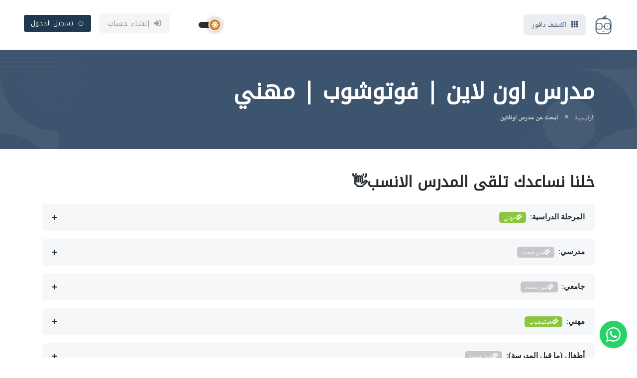

--- FILE ---
content_type: text/html; charset=UTF-8
request_url: https://daafoor.com/photoshop-tutor
body_size: 42388
content:
<!DOCTYPE html>
<html dir="rtl" lang="ar" xmlns="http://www.w3.org/1999/xhtml" xmlns:og="http://ogp.me/ns#" xmlns:fb="https://www.facebook.com/2008/fbml" style="overflow: auto;">
<head>

<!-- Google tag (gtag.js) -->
<script async src="https://www.googletagmanager.com/gtag/js?id=G-9X8KN2C8Z5"></script>
<script>
  window.dataLayer = window.dataLayer || [];
  function gtag(){dataLayer.push(arguments);}
  gtag('js', new Date());

  gtag('config', 'G-9X8KN2C8Z5');
</script>

<!--for google adsense-->
<script async src="https://pagead2.googlesyndication.com/pagead/js/adsbygoogle.js?client=ca-pub-8779706611380899"
     crossorigin="anonymous"></script>
<!--end for google adsense-->

    <title> مدرس اون لاين | فوتوشوب | مهني</title>
    <!-- Meta Tags -->
    <meta charset="utf-8">
    <meta name="viewport" content="width=device-width, initial-scale=1.0">
    <meta http-equiv="Content-Type" content="text/html; charset=utf-8" />
    <meta content=" مدرس اون لاين | فوتوشوب | مهني" name="title">
    <meta name="description" content="في هذه الصفحة ستجد الكثير من المدرسين في فوتوشوب وتستطيع التواصل معهم مباشرة واخذ دروس اون لاين ومدرسي اون لاين">
    <meta name="keywords" content="مدرس فوتوشوب, مدرس تعلم عن بعد فوتوشوب, مدرس خصوصي فوتوشوب,معلم اون لاين فوتوشوب,مدرس اون لاين فوتوشوب,اونلاين,دروس اون لاين فوتوشوب">
    <meta name="yandex-verification" content="899e60dace0fcde8" />
    <meta content="MSHTML 6.00.2900.2180" name="GENERATOR">
    <meta content="index, follow" name="robots">

    <meta property="og:title" content=" مدرس اون لاين | فوتوشوب | مهني" />
    <meta property="og:description" content="في هذه الصفحة ستجد الكثير من المدرسين في فوتوشوب وتستطيع التواصل معهم مباشرة واخذ دروس اون لاين ومدرسي اون لاين" />
    <meta property="og:type" content="website" />
    <meta property="og:url" content="https://daafoor.com/photoshop-tutor" />
    <meta property="og:image" content="https://daafoor.com/assets/template_files/images/logo-withbackground.png" />
    <!--<link rel="image_src" type="image/png" href="https://daafoor.com/assets/template_files/images/logo-withbackground.png" />-->
    <meta property="og:image:type" content="image/png" />

    <meta name="twitter:card" content="daafoor.com">
    <meta name="twitter:site" content="https://daafoor.com/photoshop-tutor">
    <meta name="twitter:title" content=" مدرس اون لاين | فوتوشوب | مهني">
    <meta name="twitter:description" content="في هذه الصفحة ستجد الكثير من المدرسين في فوتوشوب وتستطيع التواصل معهم مباشرة واخذ دروس اون لاين ومدرسي اون لاين">
    <!--<meta name="twitter:image:src" content="https://daafoor.com/assets/template_files/images/logo-withbackground.png" />-->
    <meta name="twitter:image:alt" content="أنشئ ملفك التعليمي وابدأ ببيع دوراتك وموادك أونلاين عبر daafoor.com. منصة للمدرسين المستقلين مع فواتير إلكترونية واستلام مدفوعات من طلابك عالميًا.">
    
   
    <!-- Favicon -->

    <link rel="shortcut icon" href="https://daafoor.com/assets/template_files/images/favicon.ico" type="image/x-icon">
    <link rel="icon" href="https://daafoor.com/assets/template_files/images/favicon.ico" type="image/x-icon">

    <!-- Google Font -->
    <link rel="preconnect" href="https://fonts.googleapis.com">
    <link rel="preconnect" href="https://fonts.gstatic.com" crossorigin>
    <link rel="stylesheet" href="https://fonts.googleapis.com/css2?family=Heebo:wght@400;500;700&family=Roboto:wght@400;500;700&display=swap">
    <link href="https://fonts.googleapis.com/css2?family=Noto+Kufi+Arabic&family=Noto+Naskh+Arabic&display=swap" rel="stylesheet">
    
    <!-- <script>
      (function() {
        const theme = localStorage.getItem('theme') || 'light';
         document.documentElement.setAttribute('data-bs-theme', theme);
         })();
</script> -->

    <!-- Plugins CSS -->
    <link rel="stylesheet" type="text/css" href="https://daafoor.com/assets/template_files/vendor/font-awesome/css/all.min.css?v=2025.1.2">
    <link rel="stylesheet" type="text/css" href="https://daafoor.com/assets/template_files/vendor/bootstrap-icons/bootstrap-icons.css?v=2025.1.2">
    <link rel="stylesheet" type="text/css" href="https://daafoor.com/assets/template_files/vendor/apexcharts/css/apexcharts.css?v=2025.0.0">
    <link rel="stylesheet" type="text/css" href="https://daafoor.com/assets/template_files/vendor/choices/css/choices.min.css?v=2025.0.0">
    <link rel="stylesheet" type="text/css" href="https://daafoor.com/assets/template_files/vendor/aos/aos.css?v=2025.0.0">
    <link rel="stylesheet" type="text/css" href="https://daafoor.com/assets/template_files/vendor/tiny-slider/tiny-slider.css?v=2025.0.0">
    <link rel="stylesheet" type="text/css" href="https://daafoor.com/assets/template_files/vendor/glightbox/css/glightbox.css?v=2025.0.0">
    <link rel="stylesheet" type="text/css" href="https://daafoor.com/assets/template_files/vendor/plyr/plyr.css" />
    <link rel="stylesheet" type="text/css" href="https://daafoor.com/assets/template_files/vendor/quill/css/quill.snow.css?v=2025.0.0">
    <link rel="stylesheet" type="text/css" href="https://daafoor.com/assets/template_files/vendor/stepper/css/bs-stepper.min.css?v=2025.0.0">

   
 <!-- Theme CSS -->
    <link id="style-switch" rel="stylesheet" type="text/css" href="https://daafoor.com/assets/template_files/css/style-rtl.css?v=2025.0.2">

     <!-- countries flags -->
         <link rel="stylesheet" href="https://cdn.jsdelivr.net/gh/lipis/flag-icons@7.3.2/css/flag-icons.min.css" />

    <link href="https://daafoor.com/assets/template_files/css/toastr/toastr.css?v=2025.0.0" rel="stylesheet" type="text/css" />
    <!--bootstrap tags -->
    <link href="https://daafoor.com/assets/template_files/css/typeahead/bootstrap-tagsinput.css?v=2025.0.0" rel="stylesheet">
    <link href="https://daafoor.com/assets/template_files/css/typeahead/bootstrap-tagsinput-typeahead.css?v=2025.0.0" rel="stylesheet">
    <link href="https://daafoor.com/assets/template_files/css/typeahead/typeahead-custom.css?v=2025.0.0" rel="stylesheet" type="text/css" />

    <!-- new fingerprint library clientjs-->
    <script src="https://daafoor.com/assets/template_files/js/client.min.js?v=2025.0.0"></script>

    <link rel="stylesheet" href="//code.jquery.com/ui/1.12.1/themes/base/jquery-ui.min.css?v=2025.0.0">

<script src="https://code.jquery.com/jquery-1.12.4.min.js?v=2025.0.0" integrity="sha256-ZosEbRLbNQzLpnKIkEdrPv7lOy9C27hHQ+Xp8a4MxAQ=" crossorigin="anonymous"></script>
<script src="https://code.jquery.com/ui/1.12.1/jquery-ui.min.js?v=2025.0.0" integrity="sha256-VazP97ZCwtekAsvgPBSUwPFKdrwD3unUfSGVYrahUqU=" crossorigin="anonymous"></script>


            <!-- Google one tap login -->
        <meta http-equiv="Content-Security-Policy" content="connect-src 'self' accounts.google.com">
        <script src="https://accounts.google.com/gsi/client" async defer></script>
        <meta name="google-signin-client_id" content="1029453455835-1nugajsmoo572cmqfej6hvndj8v5i2tq.apps.googleusercontent.com">
        <script src="https://apis.google.com/js/platform.js" async defer></script>
                <script>
            $.get("/assets/fingerprint.htm", function(data) {
                $("body").append(data);
            });
        </script>
        <!-- End of google login -->
    
    <script>
                $(function() {
            $('#datepicker').datepicker({
                autoclose: true,
                changeMonth: true,
                changeYear: true,
                yearRange: '1940:+0',
                dateFormat: 'yy-mm-dd',
                defaultDate: '1991-01-01'
            });
        });
    </script>

    <style>
        .theme-switch {
        width: 60px;
        height: 30px;
        background-color: #555;
        border-radius: 30px;
        position: relative;
        cursor: pointer;
        }

        .switch-handle {
        width: 32px;
        height: 32px;
        background-color: #d8861b;
        border-radius: 50%;
        position: absolute;
        top: -1px;
        left: 0;
        display: flex;
        align-items: center;
        justify-content: center;
        box-shadow: 0 0 10px rgba(0,0,0,0.3);
        transition: all 0.3s ease;
        }
        .theme-switch.active .switch-handle {
        left: 28px;
        background-color: #1c1c1c;
        }


        .modeswitch-wrap {
        display: inline-flex;
        align-items: center;
        cursor: pointer;
        }

        .modeswitch-item {
        width: 42px;
        height: 12px;
        background: #2a2c31;
        border-radius: 60px;
        display: flex;
        align-items: center;
        margin: 0 16px;
        transition: all 1s;
        }

        .modeswitch-icon {
        display: flex;
        align-items: center;
        justify-content: center;
        transform: translateX(14%);
        height: 26px;
        width: 26px;
        background: #d8831b;
        border: 2px solid #fff;
        border-radius: 50%;
        box-shadow: 0 0 10px 0 rgba(0, 0, 0, 0.4);
        font-size: 14px;
        color: #fff;
        transition: all 1s;
        }

        .modeswitch-icon:before {
        content: "\f185";
        font-family: "Font Awesome 5 Free";
        font-weight: 900;
        height: 26px;
        width: 26px;
        line-height: 26px;
        text-align: center;
        display: block;
        }

        html[data-bs-theme=dark] .modeswitch-item {
        background: #a1a1a8;
        }

        html[data-bs-theme=dark] .modeswitch-icon {
        transform: translateX(-18px) rotate(-1turn);
        background: #0f0f10;
        }

        html[data-bs-theme=dark] .modeswitch-icon:before {
        content: "\f186";
        }

        .dark-mode-item {
        display: none !important;
        }

        html[data-bs-theme=dark] .dark-mode-item {
        display: block !important;
        }

        html[data-bs-theme=dark] .light-mode-item {
        display: none !important;
        }
    </style>

    <style>
        /* الخط الافتراضي للنصوص */
        body, p, span, li, div {
            font-family: 'Noto Naskh Arabic', serif;
        }

        /* العناوين */
        h1, h2, h3, h4, h5, h6, .navbar-brand, .dropdown-menu h6, .btn, .nav-link, .dropdown-item {
            font-family: 'Noto Kufi Arabic', sans-serif;
        }


    </style>

<script>
			/* by karim : to correct the direction of input fileds that uses js-choice class  */

			document.addEventListener('DOMContentLoaded', function () {
			const input = document.querySelectorAll('.choices input[type="search"]');
			
			if (input) {
				input.forEach(function(element) {
				element.addEventListener('input', function () {
				const firstChar = element.value.trim().charAt(0);
				if (firstChar && firstChar.charCodeAt(0) > 0x0600 && firstChar.charCodeAt(0) < 0x06FF) {
					// Arabic character range
							// element.setAttribute('dir', 'rtl');
						element.style.setProperty('direction', 'rtl', 'important');
						element.style.setProperty('text-align', 'right', 'important');
						} else {
						// element.setAttribute('dir', 'ltr');
						element.style.setProperty('direction', 'ltr', 'important');
						element.style.setProperty('text-align', 'left', 'important');
							}

					});

				});
			}
			});

    </script>



</head>
<body>
      <!-- Header START -->
    <header class="navbar-light navbar-sticky header-static">
        <!-- Logo Nav START -->
        <nav class="navbar navbar-expand-xl">
            <div class="container-fluid px-3 px-xl-5">
                <!-- Logo START -->
                <a class="navbar-brand" href="https://daafoor.com/">
                    <img class="light-mode-item navbar-brand-item" src="https://daafoor.com/assets/template_files/images/logo-withoutbackground.webp" alt="logo" style="object-fit:contain; height:40px;">
                    <img class="dark-mode-item navbar-brand-item" src="https://daafoor.com/assets/template_files/images/logo-withoutbackground.webp" alt="logo" style="object-fit:contain; height:40px;">
                </a>
                <!-- Logo END -->
                <!-- Responsive navbar toggler -->
                <button class="navbar-toggler ms-auto" type="button" data-bs-toggle="collapse" data-bs-target="#navbarCollapse" aria-controls="navbarCollapse" aria-expanded="false" aria-label="Toggle navigation">
                    <span class="navbar-toggler-animation">
                        <span></span>
                        <span></span>
                        <span></span>
                    </span>
                </button>
                <!-- Main navbar START -->
                <div class="navbar-collapse w-100 collapse" id="navbarCollapse">
                    <!-- Nav category menu START -->
                    <ul class="navbar-nav navbar-nav-scroll me-auto">
                        <!-- Nav item 1 Demos -->
                        <li class="nav-item dropdown dropdown-menu-shadow-stacked">
                            <a class="nav-link bg-primary bg-opacity-10 rounded-3 text-primary px-3 py-3 py-xl-0" href="#" id="categoryMenu" data-bs-toggle="dropdown" aria-haspopup="true" aria-expanded="false">
                                <i class="bi bi-grid-3x3-gap-fill me-3 fs-5 me-xl-1 d-xl-none"></i>
                                <i class="bi bi-grid-3x3-gap-fill me-1 d-none d-xl-inline-block"></i>
                                <span class="d-none d-xl-inline-block">اكتشف دافور</span>
                                <!-- <i class="bi bi-ui-radios-grid me-2"></i><span>اكتشف خصوصي</span> -->
                            </a>
                            <ul class="dropdown-menu" aria-labelledby="categoryMenu">
                                <li> <a class="dropdown-item" href="https://daafoor.com/study_materials">تجميعات المواد الدراسية</a></li>
                                <li> <a class="dropdown-item" href="https://daafoor.com/study_materials/solutions">تجميعات الملفات التعليمية</a></li>
                                <li> <a class="dropdown-item" href="https://daafoor.com/study_materials/questions">تجميعات الاسئلة</a></li>
                                <li> <a class="dropdown-item" href="https://daafoor.com/teachers">ابحث عن مدرس اونلاين</a></li>
                                <li> <a class="dropdown-item" href="https://daafoor.com/study_materials/courses">دورات تعليمية</a></li>
                            </ul>
                        </li>
                    </ul>


                    <!-- Nav category menu END -->
                    <!-- Nav Main menu START -->
                    <!-- Nav Main menu END -->
                    <!-- Nav Search START -->
                    <div class="nav my-3 my-xl-0 px-4 flex-nowrap align-items-center">
                        <div class="nav-item w-100">
                            <div class="position-relative">
                                <!--<input class="form-control pe-5 bg-transparent" type="search" id="header_search" placeholder="ابحث عن مدرس" aria-label="Search">
                                <button class="btn bg-transparent px-2 py-0 position-absolute top-50 end-0 translate-middle-y" type="button" id="myBtn" onclick="find()"><i class="fas fa-search fs-6 "></i></button>-->
                                <!-- this script for enable enter key -->
        
                            </div>
                        </div>
                    </div>
                    <!-- Nav Search END -->
                        <!-- new by karim -->
                         <li class="nav dropdown my-3 my-xl-0 px-4 flex-nowrap align-items-center">
                            <div class="modeswitch-wrap" id="theme-switch">
                                <div class="modeswitch-item">
                                    <div class="modeswitch-icon"></div>
                                </div>
                            </div>
                        </li>
                        <div class="nav-item ms-2 ms-sm-3">
                            <a href="https://daafoor.com/signup_rols" class="btn btn-secondary-soft"><i class="fas fa-sign-in-alt me-2"></i>إنشاء حساب</a>
                        </div>
                        <div class="nav-item ms-2 ms-sm-3">
                            <a href="https://daafoor.com/login" class="btn btn-sm btn-primary"><i class="bi bi-power me-2"></i>تسجيل الدخول</a>
                        </div>
                        <!-- Dark mode switch -->
                                    </div>
                <!-- Main navbar END -->

            </div>
        </nav>
        <!-- Logo Nav END -->
    </header>
    <!-- Header END -->
<!-- Dark mode -->
 <script>
document.addEventListener('DOMContentLoaded', function () {
  const switchContainer = document.getElementById('theme-switch');

  if (!switchContainer) return;

  // Read saved theme from localStorage
  const savedTheme = localStorage.getItem('theme') || 'light';
  document.documentElement.setAttribute('data-bs-theme', savedTheme);

  // Update the switch appearance
  if (savedTheme === 'dark') {
    switchContainer.classList.add('active');
  } else {
    switchContainer.classList.remove('active');
  }

  // Handle toggle
  switchContainer.addEventListener('click', () => {
    const isDark = switchContainer.classList.toggle('active');
    const newTheme = isDark ? 'dark' : 'light';
    document.documentElement.setAttribute('data-bs-theme', newTheme);
    localStorage.setItem('theme', newTheme);
  });
});



</script>

<script>

</script>
<style type="text/css" media="all">
    .bootstrap-tagsinput {
        width: 100% !important;
        height: 57px !important;
    }

    .bootstrap-tagsinput .tag {
        /* margin: 4px;
      color: white !important;
      background-color: #0d6efd;
      padding: 0.1rem; */
        background-color: #EEE;
        border: 1px solid #ccc;
        box-shadow: inset 0 1px 1px rgba(0, 0, 0, 0.075);
        display: inline-block;
        padding: 4px 6px;
        color: #897488;
        vertical-align: middle;
        border-radius: 4px;
        max-width: 100%;
        line-height: 22px;
        cursor: text;
    }

    .bootstrap-tagsinput-max .tt-input {
        display: none;
    }

    .form-inline .form-group {
        margin-right: 10px;
    }

    .well-primary {
        color: rgb(255, 255, 255);
        background-color: rgb(66, 139, 202);
        border-color: rgb(53, 126, 189);
    }

    .glyphicon {
        margin-right: 5px;
    }

    #City {
        padding: 3px;
        background-color: #fff;
        color: #404448;
        border: 1px solid #dde0e3;
        line-height: 1.5;
        border-radius: 0.325rem;
        min-height: auto;
        font-size: 0.9375rem;
        padding: 0.5rem 1rem 0.5rem 2.25rem !important;
        display: inline-block;
        vertical-align: top;
        width: 100%;
        /* background-color: #f9f9f9; */
        padding: 7.5px 7.5px 3.75px;
        border: 1px solid #ddd;
        border-radius: 2.5px;
        font-size: 14px;
        min-height: 44px;
        overflow: hidden;

    }

    html[dir=rtl] select option {
        direction: rtl;
        unicode-bidi: bidi-override;
        text-align: right;
    }
</style>


<!-- **************** MAIN CONTENT START **************** -->
<main>
    <!-- =======================
Page Banner START -->
    <section class="bg-primary align-items-center d-flex" style="background:url(https://daafoor.com/assets/template_files/images/pattern/04.png) no-repeat center center; background-size:cover;">
        <div class="alert alert-danger alert-dismissible fade show" style="display: none;" role="alert">
            <span class="glyphicon glyphicon-exclamation-sign" aria-hidden="true"></span>
            <span class="sr-only">تنبيه</span> يجب عليك إختيار إختصاص لتتمكن من البحث
            <button type="button" class="btn-close" data-bs-dismiss="alert" aria-label="Close"></button>
        </div>
        <!-- Main banner background image -->
        <div class="container">
            <div class="row">
                <div class="col-12">
                    <!-- Title -->
                    <h1 class="text-white"> مدرس اون لاين | فوتوشوب | مهني</h1>
                    <!-- Breadcrumb -->
                    <div class="d-flex">
                        <nav aria-label="breadcrumb">
                            <ol class="breadcrumb breadcrumb-dark breadcrumb-dots mb-0">
                                <li class="breadcrumb-item"><a href="https://daafoor.com/">الرئيسية</a></li>
                                <li class="breadcrumb-item active fw-bold" aria-current="page">ابحث عن مدرس اونلاين</li>
                            </ol>
                        </nav>
                    </div>
                </div>
            </div>
        </div>
    </section>
    <!-- =======================
Page Banner END -->

    <!-- =======================
Page content START -->
    <section class="pt-5 pb-0">
        <div class="container">

            <div class="row g-4 g-md-5">
                <!-- Main content START -->
                <div class="col-lg-12">
                    <!-- Title -->
                    <h3 class="mb-4">خلنا نساعدك تلقى المدرس الانسب👋</h3>


                    <!-- FAQ START -->
                    <div class="accordion accordion-icon accordion-bg-light" id="accordionExample2">
                        <!-- Item -->
                        <div id="stage" class="accordion-item mb-3">
                            <h6 class="accordion-header font-base" id="heading-1">
                                <button id="stageButton" class="accordion-button fw-bold rounded d-inline-block collapsed" type="button" data-bs-toggle="collapse" data-bs-target="#collapse-1" aria-expanded="false" aria-controls="collapse-1">
                                    المرحلة الدراسية:
                                    <span class="badge bg-secondary mx-1 auto-remove"><i class="fas fa-check-double"></i>مهني</span>                                </button>
                            </h6>
                            <!-- Body -->
                            <div id="collapse-1" class="accordion-collapse collapse " aria-labelledby="heading-1" data-bs-parent="#accordionExample2">
                                <div class="accordion-body mt-3 col-4">
                                    <select name="stage_select" id="stage_select" class="form-select" onchange="handleDropdownChange(this)">
                                        <option style="direction: rtl;" value="">إختر المرحلة الدراسية</option>
                                        <!-- by karim : the user should chooice مرحلة دراسية -->
                                        <!-- <option style="direction: rtl;" value="0">غير محدد</option> -->
                                        <option style="direction: rtl;" value="1" >مدرسي</option>
                                        <option style="direction: rtl;" value="2" >جامعي</option>
                                        <option style="direction: rtl;" value="3" selected>مهني</option>
                                        <option style="direction: rtl;" value="4" >أطفال (ما قبل المدرسة)</option>
                                    </select>
                                </div>
                            </div>
                        </div>

                        <!-- Item -->
                        <div id="school" class="accordion-item mb-3 g-2">
                            <h6 class="accordion-header font-base" id="heading-2">
                                <button class="accordion-button fw-bold rounded d-inline-block collapsed d-block pe-5" type="button" data-bs-toggle="collapse" data-bs-target="#collapse-2" aria-expanded="false" aria-controls="collapse-2">
                                    مدرسي:
                                    <span class="badge bg-dark bg-opacity-25 mx-1 auto-remove"><i class="fas fa-check-double"></i>غير محدد</span>                                </button>
                            </h6>
                            <!-- Body -->
                            <div id="collapse-2" class="accordion-collapse collapse" aria-labelledby="heading-2" data-bs-parent="#accordionExample2">
                                <div class="accordion-body d-flex flex-wrap mt-3">
                                    <div class="col-lg-2 col-md-12 col-sm-12 rounded p-2 mb-3 mx-2">

                                        <label for="Curricurlum" class="span5  mx-2 mb-1">إختر المنهج:</label>
                                        <div class="border input-borderless">
                                            <select id="Curricurlum" name="Curricurlum" class="form-select p-2 form-select-sm border-0" style="padding:0px;">
                                                <option style="direction: rtl;" value="">غير محدد</option>
                                                <option style="direction: rtl;" data-id="1" value="Saudi-arabia-Curriculums" >المناهج السعودية</option><option style="direction: rtl;" data-id="2" value="United-arab-emirates-Curriculums" >المناهج الاماراتية</option><option style="direction: rtl;" data-id="3" value="Qatar-Curriculums" >المناهج القطرية</option><option style="direction: rtl;" data-id="4" value="Bahrain-Curriculums" >المناهج البحرينية</option><option style="direction: rtl;" data-id="6" value="Kuwait-Curriculums" >المناهج الكويتية</option><option style="direction: rtl;" data-id="7" value="Omani-Curriculums" >المناهج العمانية</option><option style="direction: rtl;" data-id="8" value="Egyptian-Curriculums" >المناهج المصرية</option><option style="direction: rtl;" data-id="9" value="Jordan-Curriculums" >المناهج الاردنية</option><option style="direction: rtl;" data-id="10" value="Syrian-Curriculums" >المناهج السورية</option><option style="direction: rtl;" data-id="11" value="algeria-Curriculums" >المناهج الجزائرية</option><option style="direction: rtl;" data-id="12" value="Plastenian-Curriculums" >المناهج الفلسطينية</option>                                            </select>
                                        </div>
                                    </div>


                                    <div class="school_stage_div col-lg-2 col-md-12 col-sm-12 rounded mb-3 mx-2 p-2" style="display:none;">

                                        <label for="schoolstage" class=" mx-2 span5 mb-1">إختر المرحلة:</label>
                                        <div class="school_stage_div border rounded mb-3 input-borderless" style="display:none;">
                                            <select id="schoolstage" name="schoolstage" class="form-select p-2 form-select-sm border-0" style="padding:0px;">
                                                <option style="direction: rtl;" value="">غير محدد</option>
                                                                                            </select>
                                        </div>
                                    </div>
                                    <div class="school_grade_div col-lg-2 col-md-12 col-sm-12 rounded mb-3 mx-2 p-2" style="display:none;">

                                        <label for="schoolgrade" class=" mx-2 span5 mb-1">إختر الصف:</label>
                                        <div class="school_grade_div border input-borderless" style="display:none;">
                                            <select id="schoolgrade" name="schoolgrade" class="form-select p-2 form-select-sm border-0" style="padding:0px;">
                                                <option style="direction: rtl;" value="">غير محدد</option>
                                                                                            </select>
                                        </div>
                                    </div>

                                    <div class="school_subject_div col-lg-2 col-md-12 col-sm-12 rounded mb-3 mx-2 p-2" style="display:none;">

                                        <label for="schoolsubject" class=" mx-2 span5 mb-1">إختر المادة:</label>
                                        <div class="school_subject_div border input-borderless" style="display:none;">
                                            <select id="schoolsubject" name="schoolsubject" class="form-select p-2 form-select-sm border-0" style="padding:0px;">
                                                <option style="direction: rtl;" value="">غير محدد</option>
                                                                                            </select>
                                        </div>
                                    </div>
                                    <button type="button" onclick="next('phase')" class="btn btn-primary-soft mt-4 m-3" style="max-height: 40px;">التالي</button>
                                </div>
                            </div>
                        </div>

                        <!-- Item -->
                        <div id="college" class="accordion-item mb-3">
                            <h6 class="accordion-header font-base" id="heading-3">
                                <button class="accordion-button fw-bold collapsed rounded d-block pe-5" type="button" data-bs-toggle="collapse" data-bs-target="#collapse-3" aria-expanded="false" aria-controls="collapse-3">
                                    جامعي:
                                    <span class="badge bg-dark bg-opacity-25 mx-1 auto-remove"><i class="fas fa-check-double"></i>غير محدد</span>
                                </button>
                            </h6>
                            <!-- Body -->
                            <div id="collapse-3" class="accordion-collapse collapse" aria-labelledby="heading-3" data-bs-parent="#accordionExample2">
                                <div class="accordion-body d-flex flex-row flex-wrap mt-3">

                                <div class="form-group col-lg-4 col-md-6 col-sm-8">
                                <div class="rtl-support d-flex flex-row universities_tags">
                                <label for="university" class="span5 mb-3 mx-2">الجامعة:</label>
                                    <input type="text" placeholder=""  class="bootstrap-tagsinput typeahead" id="university" name="university">
                                        </div>
                                    </div>    
                                    <!-- <div class="border col-lg-4 col-md-6 col-sm-8 rounded p-2 mb-3 mx-2 input-borderless">
                                        <select id="university" name="university" class="form-select pt-2 form-select-sm border-0" style="padding:0px;">
                                            <option style="direction: rtl;" value="">غير محدد</option>
                                            <option style="direction: rtl;" data-id="1" value="Princess-Nourah-bint-Abdulrahman-University-PNU" >جامعة الاميرة نورة بنت عبد الرحمن</option><option style="direction: rtl;" data-id="3" value="Damascus-University" >جامعة دمشق</option><option style="direction: rtl;" data-id="4" value="Aleppo-University" >جامعة حلب</option><option style="direction: rtl;" data-id="5" value="Syrian-Virtual-University" >الجامعة الافتراضية السورية</option><option style="direction: rtl;" data-id="6" value="Tishreen-University" >جامعة تشرين</option><option style="direction: rtl;" data-id="7" value="Al-Baath-University" >جامعة البعث</option><option style="direction: rtl;" data-id="8" value="University-Of-Kalamoon" >جامعة القلمون</option><option style="direction: rtl;" data-id="23" value="Ain-Shams-University" >جامعة عين شمس</option><option style="direction: rtl;" data-id="24" value="Cairo-University" >جامعة القاهرة</option><option style="direction: rtl;" data-id="25" value="Alexandria-University" >جامعة الاسكندرية</option><option style="direction: rtl;" data-id="26" value="Aswan-University" >جامعة اسوان</option><option style="direction: rtl;" data-id="27" value="Assiut-University" >جامعة اسيوط</option><option style="direction: rtl;" data-id="28" value="Benha-University" >جامعة بنها</option><option style="direction: rtl;" data-id="29" value="Arabian-Gulf-University" >جامعة الخليج العربي</option><option style="direction: rtl;" data-id="30" value="University-of-Bahrain" >جامعة البحرين</option><option style="direction: rtl;" data-id="31" value="Bahrain-Polytechnic" >بوليتكنك البحرين</option><option style="direction: rtl;" data-id="32" value="Ahlia-University-Bahrain" >الجامعة الاهلية</option><option style="direction: rtl;" data-id="33" value="AMA-International-University" >جامعة أما الدولية</option><option style="direction: rtl;" data-id="34" value="Applied-Science-University" >جامعة العلوم التطبيقية</option><option style="direction: rtl;" data-id="35" value="Arab-Open-University" >الجامعة العربية المفتوحة</option><option style="direction: rtl;" data-id="36" value="Bahrain-Institute-of-Technology" >معهد البحرين للتكنولوجيا</option><option style="direction: rtl;" data-id="37" value="Bahrain-Institute-for-Banking-and-Finance" >معهد البحرين للدراسات المصرفية والمالية</option><option style="direction: rtl;" data-id="38" value="Bentley-University" >جامعة بنتلي</option><option style="direction: rtl;" data-id="40" value="Royal-College-of-Surgeons-in-Ireland---Medical-University-of-Bahrain" >جامعة البحرين الطبية</option><option style="direction: rtl;" data-id="41" value="Royal-University-for-Women" >الجامعة الملكية للبنات</option><option style="direction: rtl;" data-id="42" value="Kingdom-University" >جامعة المملكة</option><option style="direction: rtl;" data-id="43" value="United-Arab-Emirates-University" >جامعة الإمارات العربية المتحدة</option><option style="direction: rtl;" data-id="44" value="ALHOSN-University" >جامعة الحصن</option><option style="direction: rtl;" data-id="45" value="Khalifa-University" >جامعة خليفة</option><option style="direction: rtl;" data-id="46" value="Mohammed-V-Abu-Dhabi-University" >جامعة محمد الخامس</option><option style="direction: rtl;" data-id="47" value="Zayed-University" >جامعة زايد</option><option style="direction: rtl;" data-id="48" value="Al-Ain-University-of-Science-and-Technology" >جامعة العين للعلوم والتكنولوجيا</option><option style="direction: rtl;" data-id="49" value="NYU-Abu-Dhabi" >جامعة نيويورك أبوظبي</option><option style="direction: rtl;" data-id="50" value="Emirates-College-of-Technology" >كلية الإمارات للتكنولوجيا</option><option style="direction: rtl;" data-id="51" value="Education-Leadership--and--Language-Division" >كلية الإمارات للتطوير التربوي</option><option style="direction: rtl;" data-id="52" value="Colleges-of-Technology-HCT" >كليات التقنية العليا</option><option style="direction: rtl;" data-id="53" value="Fatima-College-of-Health-Sciences-FCHS" >كلية فاطمة للعلوم الصحية</option><option style="direction: rtl;" data-id="54" value="The-Petroleum-Institute-PI" >المعهد البترولي</option><option style="direction: rtl;" data-id="55" value="The-Masdar-Institute-of-Science-and-Technology" >معهد مصدر للعلوم والتكنولوجيا</option><option style="direction: rtl;" data-id="56" value="New-York-Institute-of-Technology-NYIT" >معهد نيويورك للتقنية NYIT</option><option style="direction: rtl;" data-id="57" value="Zayed-University" >جامعة زايد</option><option style="direction: rtl;" data-id="58" value="The-Emirates-College-for-Management-and-Information-Technology-ECMIT" >كلية الإمارات للإدارة وتكنولوجيا المعلومات</option><option style="direction: rtl;" data-id="59" value="Higher-Colleges-of-Technology-HCT" >كليات التقنية العليا</option><option style="direction: rtl;" data-id="60" value="University-College-of-Applied-Sciences" >كلية دبي الجامعية للدراسات التطبيقية</option><option style="direction: rtl;" data-id="61" value="Al-Ghurair-University" >جامعة الغرير</option><option style="direction: rtl;" data-id="62" value="American-University-in-Dubai" >الجامعة الأمريكية في دبي</option><option style="direction: rtl;" data-id="63" value="British-University-in-Dubai" >الجامعة البريطانية في دبي</option><option style="direction: rtl;" data-id="64" value="Jumeira-University" >جامعة جميرا</option><option style="direction: rtl;" data-id="65" value="Canadian-University-Dubai-CUD" >الجامعة الكندية دبي</option><option style="direction: rtl;" data-id="66" value="King-Saud-University-KSU" >جامعة الملك سعود</option><option style="direction: rtl;" data-id="67" value="Imam-Mouhammed-bin-saud-islamic-University" >جامعة الامام محمد بن سعود الاسلامية</option><option style="direction: rtl;" data-id="68" value="KING-ABDULAZIZ-UNIVERSITY" >جامعة الملك عبد العزيز</option><option style="direction: rtl;" data-id="69" value="King-Faisal-University" >جامعة الملك فيصل</option><option style="direction: rtl;" data-id="70" value="King-Khalid-University" >جامعة الملك خالد</option><option style="direction: rtl;" data-id="71" value="King-Fahd-University-of-Petroleum-and-Minerals-KFUPM" >جامعة الملك فهد للبترول والمعادن</option><option style="direction: rtl;" data-id="72" value="Umm-al-Qura-University" >جامعة ام القرى</option><option style="direction: rtl;" data-id="73" value="TAIBAH-UNIVERSITY" >جامعة طيبة</option><option style="direction: rtl;" data-id="74" value="Qassim-University" >جامعة القصيم</option><option style="direction: rtl;" data-id="75" value="Islamic-University-of-Madinah" >الجامعة الاسلامية بالمدينة المنورة</option><option style="direction: rtl;" data-id="76" value="imam-abdulrahman-bin-faisal-university-University-of-Dammam" >جامعة الدمام(الامام عبد الرحمن بن فيصل)</option><option style="direction: rtl;" data-id="77" value="Majmaah-University" >جامعة المجمعة</option><option style="direction: rtl;" data-id="78" value="Saudi-Electronic-University" >الجامعة السعودية الالكترونية</option><option style="direction: rtl;" data-id="79" value="Jazan-University" >جامعة جازان</option><option style="direction: rtl;" data-id="80" value="Prince-Sattam-Bin-Abdulaziz-University" >جامعة الامير سطام</option><option style="direction: rtl;" data-id="81" value="Najran-University" >جامعة نجران</option><option style="direction: rtl;" data-id="82" value="King-Saud-bin-Abdulaziz-University-for-Health-Sciences" >جامعة الملك سعود بن عبدالعزيز للعلوم الصحية</option><option style="direction: rtl;" data-id="83" value="KAUST-King-Abdullah-University-of-Science-and-Technology" >جامعة الملك عبد الله للعلوم والتقنية</option><option style="direction: rtl;" data-id="84" value="Shaqra-University" >جامعة شقرا</option><option style="direction: rtl;" data-id="85" value="University-of-Tabuk" >جامعة تبوك</option><option style="direction: rtl;" data-id="86" value="Taif-University" >جامعة الطائف</option><option style="direction: rtl;" data-id="87" value="Al-Baha-University" >جامعة الباحة</option><option style="direction: rtl;" data-id="88" value="Alfaisal-University" >جامعة الفيصل</option><option style="direction: rtl;" data-id="89" value="Al-Jouf-University" >جامعة الجوف</option><option style="direction: rtl;" data-id="90" value="Prince-Sultan-University" >جامعة الامير سلطان</option><option style="direction: rtl;" data-id="91" value="Northern-Borders-University" >جامعة الحدود الشمالية</option><option style="direction: rtl;" data-id="92" value="Al-Yamamah-University" >جامعة اليمامة</option><option style="direction: rtl;" data-id="93" value="University-of-Jeddah" >جامعة جدة</option><option style="direction: rtl;" data-id="94" value="Effat-University" >جامعة عفت</option><option style="direction: rtl;" data-id="95" value="University-of-Hafr-Al-Batin-UOHB" >جامعة حفر الباطن</option><option style="direction: rtl;" data-id="96" value="Prince-Mohammad-bin-Fahd-University-PMU" >جامعة الامير محمد بن فهد</option><option style="direction: rtl;" data-id="97" value="Dar-Al-Uloom-University" >جامعة دار العلوم</option><option style="direction: rtl;" data-id="98" value="Ibn-Sina-National-College-for-Medical-Studies" >كلية ابن سينا الأهلية للعلوم الطبية</option><option style="direction: rtl;" data-id="99" value="Fahad-Bin-Sultan-University" >جامعة فهد بن سلطان</option><option style="direction: rtl;" data-id="100" value="Riyadh-Elm-University" >جامعة رياض العلم</option><option style="direction: rtl;" data-id="101" value="Dar-Al-Hekma-University" >جامعة دار الحكمة</option><option style="direction: rtl;" data-id="102" value="Jubail-University-College" >كلية الجبيل الجامعية</option><option style="direction: rtl;" data-id="103" value="Jubail-Industrial-College" >كلية الجبيل الصناعية</option><option style="direction: rtl;" data-id="104" value="Sulaiman-Al-Rajhi-Colleges" >كليات سليمان الراجحي</option><option style="direction: rtl;" data-id="105" value="Yanbu-Industrial-College" >كلية ينبع الصناعية</option><option style="direction: rtl;" data-id="106" value="Prince-Sultan-Aviation-Academy" >اكاديمية الامير سلطان لعلوم الطيران</option><option style="direction: rtl;" data-id="109" value="University-of-Prince-Mugrin" >جامعة الامير مقرن</option><option style="direction: rtl;" data-id="110" value="Yanbu-University-College" >كلية ينبع الجامعية</option><option style="direction: rtl;" data-id="111" value="Riyadh-College-of-Technology" >الكلية التقنية بالرياض</option><option style="direction: rtl;" data-id="112" value="Jubail-Technical-Institute" >معهد الجبيل التقني</option><option style="direction: rtl;" data-id="113" value="Dammam-Community-College" >كلية المجتمع بالدمام</option><option style="direction: rtl;" data-id="117" value="University-of-khartoum" >جامعة الخرطوم</option><option style="direction: rtl;" data-id="118" value="Elneelain-university" >جامعة النيلين</option><option style="direction: rtl;" data-id="119" value="Bahri-university" >جامعة بحري</option><option style="direction: rtl;" data-id="120" value="Sudan-university-for-sciences-and-tecknelidgy" >جامعة السودان للعلوم والتكنولوجيا</option><option style="direction: rtl;" data-id="121" value="Omdurman-islamic-university" >جامعة امدرمان الاسلامية</option><option style="direction: rtl;" data-id="122" value="Qatar-University" >جامعة قطر</option><option style="direction: rtl;" data-id="123" value="Northwestern-University-in-Qatar" >جامعة نورثويسترن في قطر</option><option style="direction: rtl;" data-id="124" value="Texas-A-and-M-University-at-Qatar" >جامعة تكساس إي أند أم في قطر</option><option style="direction: rtl;" data-id="125" value="Georgetown-University-in-Qatar" >جامعة جورجتاون في قطر</option><option style="direction: rtl;" data-id="126" value="Weill-Cornell-Medical-College-in-Qatar" >كلية طب وايل كورنيل في قطر</option><option style="direction: rtl;" data-id="127" value="Virginia-Commonwealth-University-Qatar" >جامعة كومنولث فرجينيا في قطر</option><option style="direction: rtl;" data-id="128" value="College-of-the-North-Atlantic-Qatar" >كلية شمال الاطلنطي في قطر</option><option style="direction: rtl;" data-id="130" value="Sultan-Qaboos-University" >جامعة السلطان قابوس</option><option style="direction: rtl;" data-id="131" value="GERMAN-UNIVARCITY-OF-TECHNOLOGY-IN-OMAN" >الجامعة الألمانية للتكنولوجيا في عمان</option><option style="direction: rtl;" data-id="132" value="University-of-Nizwa" >جامعة نزوى</option><option style="direction: rtl;" data-id="133" value="SOHAR-UNIVERSITY" >جامعة صحار</option><option style="direction: rtl;" data-id="134" value="Dhofar-University" > جامعة ظفار</option><option style="direction: rtl;" data-id="135" value="Middle-East-College" >كلية الشرق الأوسط</option><option style="direction: rtl;" data-id="136" value="Oman-Medical-College" >كلية عمان الطبية</option><option style="direction: rtl;" data-id="137" value="-Higher-College-of-Technology" >الكلية التقنية العليا</option><option style="direction: rtl;" data-id="138" value="Helwan-University" >جامعة حلوان</option><option style="direction: rtl;" data-id="139" value="Al-Azhar-University" >جامعة الأزهر</option><option style="direction: rtl;" data-id="140" value="Zagazig-University" >جامعة الزقازيق</option><option style="direction: rtl;" data-id="141" value="Tanta-University" >جامعة طنطا</option><option style="direction: rtl;" data-id="142" value="South-Valley-University" >جامعة جنوب الوادي</option><option style="direction: rtl;" data-id="143" value="The-American-University" >الجامعة الأمريكية بالقاهرة</option><option style="direction: rtl;" data-id="144" value="Portal-Minia-University" >جامعة المنيا</option><option style="direction: rtl;" data-id="145" value="Misr-University-for-Science-and-Technology" >جامعة مصر للعلوم والتكنولوجيا</option><option style="direction: rtl;" data-id="146" value="Menofia-University" >جامعة المنوفية</option><option style="direction: rtl;" data-id="147" value="Damanhour-University" >جامعة دمنهور</option><option style="direction: rtl;" data-id="148" value="Sohag-University" >جامعة سوهاج</option><option style="direction: rtl;" data-id="149" value="Kafrelsheikh-University" >جامعة كفر الشيخ</option><option style="direction: rtl;" data-id="150" value="The-British-University-in-Eygpt" >الجامعة البريطانية في مصر</option><option style="direction: rtl;" data-id="151" value="Suez-Canal-University" >جامعة قناة السويس</option><option style="direction: rtl;" data-id="152" value="waljat-college-of-applied-sciencess" >كلية ولجات للعلوم التطبيقية</option><option style="direction: rtl;" data-id="153" value="Fayoum-University" >جامعة الفيوم</option><option style="direction: rtl;" data-id="154" value="majan-college-edu-om" >كلية مجان</option><option style="direction: rtl;" data-id="155" value="German-University-in-Cairo" >الجامعة الألمانية بالقاهرة</option><option style="direction: rtl;" data-id="156" value="university-of-buraimi" >جامعة البريمي</option><option style="direction: rtl;" data-id="157" value="Royal-Guard-of-Oman-Technical-College" >كلية الحرس السلطاني العماني التقنية</option><option style="direction: rtl;" data-id="158" value="Arab-Open-University-OMAN" >الجامعة العربية المفتوحة</option><option style="direction: rtl;" data-id="159" value="Beni_Suef-University" >جامعة بني سويف</option><option style="direction: rtl;" data-id="160" value="Shinas-College-of-Technology" >الكلية التقنية بشناص</option><option style="direction: rtl;" data-id="161" value="Misr-International-University" >جامعة مصر الدولية</option><option style="direction: rtl;" data-id="162" value="kuwait-university" >جامعة الكويت</option><option style="direction: rtl;" data-id="163" value="Port-Said-University" >جامعة بورسعيد</option><option style="direction: rtl;" data-id="164" value="American-University-of-the-Middle-East" >جامعة الشرق الاوسط الاميركية</option><option style="direction: rtl;" data-id="165" value="October-6-University" >جامعة 6 اكتوبر</option><option style="direction: rtl;" data-id="166" value="Future-University-in-Egypt" >جامعة المستقبل بمصر</option><option style="direction: rtl;" data-id="167" value="-American-University-of-Kuwait" >الجامعة الاميركية في الكويت</option><option style="direction: rtl;" data-id="168" value="Arab-Academy-for-Science-Technology-and-Maritime-Transport" >الأكاديمية العربية للعلوم والتكنولوجيا والنقل البحري</option><option style="direction: rtl;" data-id="169" value="Pharous-University" >جامعة فاروس</option><option style="direction: rtl;" data-id="170" value="Australian-College-of-Kuwait" >الكلية الاسترالية في الكويت</option><option style="direction: rtl;" data-id="171" value="Egyption-Russian-University" >الجامعة المصرية الروسية</option><option style="direction: rtl;" data-id="172" value="Nahda-University" >جامعة النهضة</option><option style="direction: rtl;" data-id="173" value="Nile-University" >جامعة النيل</option><option style="direction: rtl;" data-id="174" value="Egyption-Russian-University" >الجامعة المصرية الروسية</option><option style="direction: rtl;" data-id="175" value="Gulf-University-for-Science-and-Technology" >جامعة الخليج للعلوم والتكنولوجيا</option><option style="direction: rtl;" data-id="176" value="DELTA-UNIVERSITY" >جامعة الدلتا للعلوم والتكنولوجيا</option><option style="direction: rtl;" data-id="177" value="maastricht-business-school" >كلية ماسترخت لإدارة الأعمال</option><option style="direction: rtl;" data-id="178" value="Algonquin-College" >كلية الجونكوين</option><option style="direction: rtl;" data-id="179" value="Kuwait-College-of-Science-and-Technology" >كلية الكويت للعلوم والتكنولوجيا</option><option style="direction: rtl;" data-id="180" value="Egpt-Japan-University-of-Science-and-technology" >الجامعة المصرية اليابانية للعلوم والتكنولوجيا</option><option style="direction: rtl;" data-id="181" value="Ahram-Canadian-University" >جامعة الأهرام الكندية</option><option style="direction: rtl;" data-id="182" value="October-University-for-Modern-science-and-art" >جامعة أكتوبر للعلوم الحديثة والآداب</option><option style="direction: rtl;" data-id="183" value="Sadat-Academy-for-Manegment-scienses" >أكاديمية السادات للعلوم الإدارية</option><option style="direction: rtl;" data-id="184" value="Sinai-University" >جامعة سيناء</option><option style="direction: rtl;" data-id="185" value="Heliopolis-University" >جامعة هليوبوليس</option><option style="direction: rtl;" data-id="186" value="Kuwait-International-Law-School" >كلية القانون الكويتية العالمية</option><option style="direction: rtl;" data-id="187" value="The-Al-Zahra-College-for-Women" >كلية الزهراء للبنات</option><option style="direction: rtl;" data-id="188" value="The-University-of-Jordan" >الجامعة الأردنية</option><option style="direction: rtl;" data-id="189" value="Yarmouk-University" >جامعة اليرموك</option><option style="direction: rtl;" data-id="190" value="The-Hashemite-University" >الجامعة الهاشمية</option><option style="direction: rtl;" data-id="191" value="Jordan-university-of-science-and-technology" >جامعة العلوم والتكنولوجيا الاردنية</option><option style="direction: rtl;" data-id="192" value="-German-Jordanian-University" >الجامعة الألمانية الأردنية</option><option style="direction: rtl;" data-id="193" value="Al-Balqa-Applied-University" >جامعة البلقاء التطبيقية</option><option style="direction: rtl;" data-id="194" value="mutah-university" >جامعة مؤتة</option><option style="direction: rtl;" data-id="195" value="Al-al-Bayt-University" >جامعة ال البيت</option><option style="direction: rtl;" data-id="196" value="-Al-Zaytoonah-University" >جامعة الزيتونة</option><option style="direction: rtl;" data-id="197" value="Petra-University" >جامعة البترا</option><option style="direction: rtl;" data-id="198" value="ISRAA-UNIVERSITY" >جامعة الاسراء</option><option style="direction: rtl;" data-id="199" value="Applied-Science-Private-University" >جامعة العلوم التطبيقية الخاصة</option><option style="direction: rtl;" data-id="200" value="the-first-technical-University" >جامعة الطفيلة التقنية</option><option style="direction: rtl;" data-id="202" value="irbid-national-university" >جامعة إربد الأهلية</option><option style="direction: rtl;" data-id="203" value="Amman-Arab-University" >جامعة عمان العربية</option><option style="direction: rtl;" data-id="204" value="Princess-Sumaya-University-for-Technology" >جامعة الأميرة سمية للتكنولوجيا</option><option style="direction: rtl;" data-id="205" value="Al-Ahliyya-Amman-University" >جامعة عمان الأهلية</option><option style="direction: rtl;" data-id="206" value="Jadara-University" >جامعة جدارا</option><option style="direction: rtl;" data-id="208" value="Philadelphia-University" >جامعة فيلادلفيا</option><option style="direction: rtl;" data-id="209" value="Al-Hussein-bin-Talal-University" >جامعة الحسين بن طلال</option><option style="direction: rtl;" data-id="210" value="JerashUniversity" > جامعة جرش</option><option style="direction: rtl;" data-id="211" value="Ajloun-National-University" >جامعة عجلون الوطنية</option><option style="direction: rtl;" data-id="212" value="the-world-islamic-science-and-education-university" >جامعة العلوم الإسلامية العالمية</option><option style="direction: rtl;" data-id="213" value="American-University-of-Madaba" >الجامعة الاميركية في مادبا</option><option style="direction: rtl;" data-id="214" value="Mansoura-University" >جامعة المنصورة</option><option style="direction: rtl;" data-id="215" value="French-University-of-Egypt-UFE" >الجامعة الفرنسية في مصر</option><option style="direction: rtl;" data-id="216" value="Suez-University" >جامعة السويس</option><option style="direction: rtl;" data-id="217" value="Modern-Academy" >الأكاديمية الحديثة</option><option style="direction: rtl;" data-id="218" value="Canadian-International-College" >الكلية الكنديه الدوليه</option><option style="direction: rtl;" data-id="219" value="Senghor-University" >جامعة سنجور</option><option style="direction: rtl;" data-id="220" value="University-of-Sadat-City" >جامعة مدينة السادات</option><option style="direction: rtl;" data-id="221" value="National-Egyptian-E-learning-University" >الجامعة المصرية للتعلم الإلكتروني</option><option style="direction: rtl;" data-id="222" value="American-University-of-Sharjah-AUS" >الجامعة الأمريكية في الشارقة</option><option style="direction: rtl;" data-id="223" value="University-of-Sharjah" >جامعة الشارقة</option><option style="direction: rtl;" data-id="224" value="Abu-Dhabi-University" >جامعة ابوظبي</option><option style="direction: rtl;" data-id="225" value="Emirates-College-of-Technology" >كلية الإمارت للتكنولوجيا</option><option style="direction: rtl;" data-id="226" value="Ajman-University" >جامعة عجمان</option><option style="direction: rtl;" data-id="227" value="Hamdan-Bin-Mohammed-Smart-University-HBMSU" >جامعة حمدان بن محمد الإلكترونية</option><option style="direction: rtl;" data-id="228" value="University-of-Dubai" >كيلة دبي الجامعية</option><option style="direction: rtl;" data-id="229" value="University-of-Wollongong-in-Dubai-UOWD" >جامعة ولونغونغ في دبي</option><option style="direction: rtl;" data-id="230" value="American-University-in-the-Emirates-AUE" >الكلية الأمريكية في الإمارات</option><option style="direction: rtl;" data-id="231" value="Dubai-Medical-College" >كلية دبي الطبية للبنات</option><option style="direction: rtl;" data-id="232" value="City-University-College-Ajman-CUCA" >كلية المدينة الجامعية عجمان</option><option style="direction: rtl;" data-id="233" value="Skyline-University-College-SUC" >كلية الأفق الجامعية</option><option style="direction: rtl;" data-id="234" value="Mohammed-Bin-Rashid-School-of-Government" >كلية محمد بن راشد للإدارة الحكومية</option><option style="direction: rtl;" data-id="235" value="Al-Falah-University" >جامعة الفلاح</option><option style="direction: rtl;" data-id="236" value="American-University-of-Ras-Al-Khaimah-AURAK" >الجامعة الأمريكية في رأس الخيمة</option><option style="direction: rtl;" data-id="237" value="American-College-of-Dubai" >الكلية الأمريكية فى دبي</option><option style="direction: rtl;" data-id="238" value="Emirates-Institute-for-Banking-and-Financial-Studies-EIBFS" >معهد الامارات للدراسات المصرفية والمالية</option><option style="direction: rtl;" data-id="239" value="RAK-Medical-and-Health-Sciences-University" >جامعة رأس الخيمة للطب والعلوم الصحية</option><option style="direction: rtl;" data-id="240" value="Sorbonne-University-Abu-Dhabi" >جامعة باريس السوربون-أبو ظبي</option><option style="direction: rtl;" data-id="241" value="Gulf-Medical-University-GMU" >جامعة الخليج الطبية</option><option style="direction: rtl;" data-id="242" value="Emirates-Aviation-University" >جامعة طيران الامارات</option><option style="direction: rtl;" data-id="243" value="Dubai-Pharmacy-College" >كلية دبي للصيدلة</option><option style="direction: rtl;" data-id="244" value="Murdoch-University-Dubai" >جامعة مردوخ</option><option style="direction: rtl;" data-id="245" value="Rochester-Institute-of-Technology" >جامعة روتشستر للتكنولوجيا</option><option style="direction: rtl;" data-id="246" value="Islamic-Azad-University" >جامعة آزاد الإسلامية</option><option style="direction: rtl;" data-id="247" value="College-of-Islamic-and-Arabic-Studies" >كليه دبي الدراسات الاسلاميه والعربيه</option><option style="direction: rtl;" data-id="248" value="Fujairah-College-FC" >كلية الفجيرة</option><option style="direction: rtl;" data-id="249" value="Qasimia-University-AQU" >الجامعة القاسمية</option><option style="direction: rtl;" data-id="250" value="Birla-Institute-of-Technology-and-Science" >معهد بيرلا للتكنولوجيا والعلوم</option><option style="direction: rtl;" data-id="251" value="Synergy-University" >جامعة التآزر</option><option style="direction: rtl;" data-id="2" value="ALJAZZERA-UNIVERSITY" >جامعة الجزيرة الخاصة</option><option style="direction: rtl;" data-id="9" value="Syrian-International-University-for-Science-and-Technology" >الجامعة السورية الخاصة</option><option style="direction: rtl;" data-id="10" value="Arab-International-University" >الجامعة العربية الدولية</option><option style="direction: rtl;" data-id="11" value="International-University-for-Science-and-Technology" >الجامعة الدولية الخاصة للعلوم والتكنولوجية</option><option style="direction: rtl;" data-id="12" value="Yarmouk-Private-University-YPU" >جامعة اليرموك</option><option style="direction: rtl;" data-id="13" value="Wadi-International-University" >جامعة الوادي الدولية الخاصة</option><option style="direction: rtl;" data-id="14" value="Al-Wataniya-Private-University-WPU" >الجامعة الوطنية الخاصة</option><option style="direction: rtl;" data-id="15" value="Al-Hawash-University" >جامعة الحواش الخاصة</option><option style="direction: rtl;" data-id="16" value="Al-Andalus-University-for-Medical-Sciences" >جامعة الاندلس الخاصة للعلوم الطبية</option><option style="direction: rtl;" data-id="18" value="Arab-Academy-for-Science-Technology-and-Maritime-Transport-AASTMT" >الاكاديمية العربية للعلوم والتكنولوجيا والتقدم البحري</option><option style="direction: rtl;" data-id="19" value="Ebla-Private-University-EPU" >جامعة ايبلا الخاصة</option><option style="direction: rtl;" data-id="129" value="Lusail-University" >جامعة لوسيل</option><option style="direction: rtl;" data-id="252" value="Universiry-of-Hail" >جامعة حائل</option><option style="direction: rtl;" data-id="253" value="Idlib-University" >جامعة ادلب</option><option style="direction: rtl;" data-id="254" value="HAMA-University" >جامعة حماه</option><option style="direction: rtl;" data-id="255" value="University-of-Science-and-Technology" >جامعة العلوم والتكنولوجيا</option><option style="direction: rtl;" data-id="256" value="University-of-Aleppo" >جامعة حلب</option><option style="direction: rtl;" data-id="257" value="Antioch-Syrian-Private-University" >جامعة أنطاكية السورية الخاصة</option><option style="direction: rtl;" data-id="258" value="Manara-University" >جامعة المنارة</option><option style="direction: rtl;" data-id="259" value="Al-Sham-Private-University" >جامعة الشام الخاصة</option><option style="direction: rtl;" data-id="260" value="Qasyoun-Private-University" >جامعة قاسيون الخاصة للعلوم والتكنولوجيا</option><option style="direction: rtl;" data-id="261" value="AL-Rasheed-Private-University" >جامعة الرشيد الدولية الخاصة للعلوم والتكنولوجيا</option><option style="direction: rtl;" data-id="262" value="Bilad-Al-Sham-University" >جامعة بلاد الشام للعلوم الشرعية</option><option style="direction: rtl;" data-id="263" value="Arab-Private-University-for-Science-and-Technology" >الجامعة العربية الخاصة للعلوم والتكنولوجيا</option><option style="direction: rtl;" data-id="264" value="Al-Shahbaa-Private-University" >جامعة الشھباء الخاصة</option><option style="direction: rtl;" data-id="265" value="Tartous-University" >جامعة طرطوس</option><option style="direction: rtl;" data-id="266" value="Ittihad-Private-University" >جامعة الأتحاد الخاصة</option><option style="direction: rtl;" data-id="267" value="Cordoba-Private-University" >جامعة قرطبة الخاصة</option><option style="direction: rtl;" data-id="268" value="Al-Furat-University" >جامعة الفرات</option><option style="direction: rtl;" data-id="269" value="Phoenicia-University" >جامعة فينيسيا</option><option style="direction: rtl;" data-id="270" value="Lebanese-University" >الجامعة اللبنانية</option><option style="direction: rtl;" data-id="271" value="American-University-of-Beirut" >الجامعة الأميركية في بيروت</option><option style="direction: rtl;" data-id="272" value="Université-La-Sagesse" >جامعة الحكمة</option><option style="direction: rtl;" data-id="273" value="Lebanese-American-University" >الجامعة اللبنانية الأميركية</option><option style="direction: rtl;" data-id="274" value="Middle-East-University" >جامعة الشرق الأوسط</option><option style="direction: rtl;" data-id="275" value="Beirut-Arab-University" >جامعة بيروت العربية</option><option style="direction: rtl;" data-id="276" value="Jinan-University" >جامعة الجنان</option><option style="direction: rtl;" data-id="277" value="City-University" >جامعة المدينة</option><option style="direction: rtl;" data-id="278" value="Lebanese-International-University" >الجامعة اللبنانية الدولية</option><option style="direction: rtl;" data-id="279" value="University-Of-Bisha" >جامعة بيشة</option><option style="direction: rtl;" data-id="280" value="Hamad-Bin-Khalifa-University" >جامعة حمد بن خليفة</option><option style="direction: rtl;" data-id="281" value="Community-College-of-Qatar" >كلية المجتمع في قطر</option><option style="direction: rtl;" data-id="282" value="Carnegie-Mellon-University-in-Qatar" >جامعة كارنيغي ميلون في قطر</option><option style="direction: rtl;" data-id="283" value="University-of-Calgary-in-Qatar" >جامعة كالجاري في قطر</option><option style="direction: rtl;" data-id="284" value="HEC-Paris-in-Qatar" >كلية باريس للدراسات التجارية العليا في قطر</option><option style="direction: rtl;" data-id="285" value="UCL-Qatar" >كلية لندن الجامعية في قطر</option><option style="direction: rtl;" data-id="286" value="The-Public-Authority-for-Applied-Education-and-Training" >الهيئة العامة للتعليم التطبيقي والتدريب</option><option style="direction: rtl;" data-id="287" value="Abdullah-Al-Salem-University" >جامعة عبد الله السالم</option><option style="direction: rtl;" data-id="288" value="Arab-Open-University" >الجامعة العربية المفتوحة</option><option style="direction: rtl;" data-id="289" value="Box-Hill-College-Kuwait" >كلية بوكسهل للبنات في الكويت</option><option style="direction: rtl;" data-id="290" value="Kuwait-Technical-College" >كلية الكويت للتقنية</option><option style="direction: rtl;" data-id="291" value="College-of-Health-and-Sport-Sciences" >كلية العلوم الصحية</option><option style="direction: rtl;" data-id="292" value="Gulf-University" >الجامعة الخليجية</option><option style="direction: rtl;" data-id="293" value="University-College-Of-Bahrain" >كلية البحرين الجامعية</option><option style="direction: rtl;" data-id="294" value="Mohamed-bin-Zayed-University-of-Artificial-Intelligence" >جامعة محمد بن زايد للذكاء الاصطناعي</option><option style="direction: rtl;" data-id="295" value="Mohamed-Bin-Zayed-University-For-Humanities" >جامعة محمد بن زايد للعلوم الإنسانية</option><option style="direction: rtl;" data-id="296" value="Liwa-College" >كلية ليوا</option><option style="direction: rtl;" data-id="297" value="AlWasl-University" >جامعة الوصل</option><option style="direction: rtl;" data-id="298" value="University-of-Khorfakkan" >جامعة خورفكان</option><option style="direction: rtl;" data-id="299" value="The-University-of-Kalba" >جامعة كلباء</option><option style="direction: rtl;" data-id="300" value="University-of-Science-and-Technology-Fujairah" >جامعة العلوم والتقنية في الفجيرة</option><option style="direction: rtl;" data-id="301" value="Damietta-University" >جامعةدمياط</option><option style="direction: rtl;" data-id="302" value="Arish-University" >جامعة العريش</option><option style="direction: rtl;" data-id="303" value="Matrouh-University" >جامعة مطروح</option><option style="direction: rtl;" data-id="304" value="New-Valley-University" >جامعة الوادي الجديد</option><option style="direction: rtl;" data-id="305" value="Luxor-University" >جامعة الأقصر</option><option style="direction: rtl;" data-id="306" value="Galala-University" >جامعة الجلالة</option><option style="direction: rtl;" data-id="307" value="King-Salman-International-University" >جامعة الملك سلمان الدولية</option><option style="direction: rtl;" data-id="308" value="Alamein-International-University" >جامعة العلمين الدولية</option><option style="direction: rtl;" data-id="309" value="New-Mansoura-University" >جامعة المنصورة الجديدة</option><option style="direction: rtl;" data-id="310" value="Egyptian-Chinese-University" > الجامعة المصرية الصينية</option><option style="direction: rtl;" data-id="311" value="-Badr-University-in-Cairo" >جامعة بدر بالقاهرة</option><option style="direction: rtl;" data-id="312" value="New-Giza-University" >جامعة الجيزة الجديدة</option><option style="direction: rtl;" data-id="313" value="Horus-University-in-Egypt" >جامعة حورس</option><option style="direction: rtl;" data-id="314" value="University-of-Baghdad" >جامعة بغداد</option><option style="direction: rtl;" data-id="315" value="Mustansiriyah-University" >الجامعة المستنصرية</option><option style="direction: rtl;" data-id="318" value="University-of-Technology" >الجامعة التكنولوجية</option><option style="direction: rtl;" data-id="319" value="University-of-Kufa" >جامعة الكوفة</option><option style="direction: rtl;" data-id="320" value="Tikrit-University" >جامعة تكريت</option><option style="direction: rtl;" data-id="321" value="University-of-Al-Qadisiyah" >جامعة القادسية</option><option style="direction: rtl;" data-id="322" value="University-of-Anbar" >جامعة الأنبار</option><option style="direction: rtl;" data-id="323" value="Al-Iraqia-University" >الجامعة العراقية</option><option style="direction: rtl;" data-id="324" value="University-of-Babylon" >جامعة بابل</option><option style="direction: rtl;" data-id="325" value="Al-Nahrain-University" >جامعة النهرين</option><option style="direction: rtl;" data-id="326" value="University-Of-Diyala" >جامعة ديالى</option><option style="direction: rtl;" data-id="327" value="University-of-Kerbala" >جامعة كربلاء</option><option style="direction: rtl;" data-id="328" value="University-Of-Thi-Qar" >جامعة ذي قار</option><option style="direction: rtl;" data-id="329" value="University-Of-Kirkuk" >جامعة كركوك</option><option style="direction: rtl;" data-id="330" value="Wasit-University" >جامعة واسط</option><option style="direction: rtl;" data-id="331" value="University-of-Misan" >جامعة ميسان</option><option style="direction: rtl;" data-id="332" value="Al-Muthanna-University" >جامعة المثنى</option><option style="direction: rtl;" data-id="333" value="University-of-Samarra" >جامعة سامراء</option><option style="direction: rtl;" data-id="334" value="University-Of-Sumer" >جامعة سومر</option><option style="direction: rtl;" data-id="335" value="Al-Qasim-Green-University" > جامعة القاسم الخضراء</option><option style="direction: rtl;" data-id="336" value="University-of-Fallujah" >جامعة الفلوجة</option><option style="direction: rtl;" data-id="337" value="Jabir-ibn-Hayyan-Medical-University" > جامعة جابر بن حيان الطبية</option><option style="direction: rtl;" data-id="339" value="Al-Karkh-University-Of-Science" > جامعة الكرخ للعلوم</option><option style="direction: rtl;" data-id="340" value="The-University-of-Information-Technology-and-Communications" >جامعة تكنولوجيا المعلومات والاتصالات</option><option style="direction: rtl;" data-id="342" value="University-of-Al-Hamdaniya" >جامعة الحمدانية</option><option style="direction: rtl;" data-id="343" value="University-of-Telafer" >جامعة تلعفر</option><option style="direction: rtl;" data-id="344" value="Middle-Technical-University" >الجامعة التقنية الوسطى</option><option style="direction: rtl;" data-id="346" value="Northern-Technical-University" > الجامعة التقنية الشمالية</option><option style="direction: rtl;" data-id="347" value="Al-Furat-Al-Awsat-Technical-University" > جامعة الفرات الأوسط التقنية</option><option style="direction: rtl;" data-id="348" value="Ibn-Sina-University-for-Medical-and-Pharmaceutical-Sciences" > جامعة ابن سينا للعلوم الطبية والصيدلانية</option><option style="direction: rtl;" data-id="349" value="University-of-Turath" >جامعة التراث</option><option style="direction: rtl;" data-id="350" value="Al-Mansour-University-College" > كلية المنصور الجامعة</option><option style="direction: rtl;" data-id="351" value="Al-Rafidain-University-College" > كلية الرافدين الجامعة</option><option style="direction: rtl;" data-id="352" value="Al-Mamoun-University-College" > كلية المأمون الجامعة</option><option style="direction: rtl;" data-id="354" value="Almaarif-University-College" > كلية المعارف الجامعة</option><option style="direction: rtl;" data-id="356" value="Baghdad-College-of-Economic-Sciences-University" > كلية بغداد للعلوم الاقتصادية الجامعة</option><option style="direction: rtl;" data-id="357" value="Al-Yarmok-University-College" >كلية اليرموك الجامعة</option><option style="direction: rtl;" data-id="358" value="Ahl-Al-Bayt-University" >جامعة أهل البيت</option><option style="direction: rtl;" data-id="359" value="Islamic-University-of-Najaf" >الجامعة الاسلامية في النجف</option><option style="direction: rtl;" data-id="360" value="Dijlah-University-College" >كلية دجلة الجامعة</option><option style="direction: rtl;" data-id="361" value="Al-Salam-University-College" >كلية السلام الجامعة</option><option style="direction: rtl;" data-id="362" value="University-of-Alkafeel" >جامعة الكفيل</option><option style="direction: rtl;" data-id="363" value="Madenat-Alelem-University" >كلية مدينة العلم الجامعة</option><option style="direction: rtl;" data-id="364" value="Alsheikh-Altoosi-University-College" >كلية الشيخ الطوسي الجامعة</option><option style="direction: rtl;" data-id="365" value="Imam-Jaafar-Al-Sadiq-University" >جامعة الإمام جعفر الصادق</option><option style="direction: rtl;" data-id="366" value="Al-Rasheed-University-College" >كلية الرشيد الجامعة</option><option style="direction: rtl;" data-id="368" value="Sadr-Al-Iraq-University-College" >كلية صدر العراق الجامعة</option><option style="direction: rtl;" data-id="369" value="Al-Qalam-University-College" >كلية القلم الجامعة</option><option style="direction: rtl;" data-id="370" value="Al-Hussein-University-College" >كلية الحسين الجامعة</option><option style="direction: rtl;" data-id="371" value="Al-hikma-University-College" >كلية الحكمة الجامعة</option><option style="direction: rtl;" data-id="372" value="Al-Mustaqbal-University" >كلية المستقبل الجامعة</option><option style="direction: rtl;" data-id="373" value="Al-Hilla-University-College" >كلية الحلة الجامعة</option><option style="direction: rtl;" data-id="374" value="Osol-Aldeen-University-College" > كلية أصول الدين الجامعة</option><option style="direction: rtl;" data-id="375" value="Al-imam-University-College" >كلية الإمام الجامعة</option><option style="direction: rtl;" data-id="376" value="Al-Esraa-University" >كلية الإسراء الجامعة</option><option style="direction: rtl;" data-id="377" value="Al-Safwa-College-University" >كلية الصفوة الجامعة</option><option style="direction: rtl;" data-id="378" value="Al-Kitab-University" >جامعة الكتاب</option><option style="direction: rtl;" data-id="379" value="Al-Kut-University-College" >كلية الكوت الجامعة</option><option style="direction: rtl;" data-id="380" value="Al-Mustafa-University-College" >كلية المصطفى الجامعة</option><option style="direction: rtl;" data-id="381" value="Alnoor-University" >جامعة النور</option><option style="direction: rtl;" data-id="382" value="Al-Farahidi-University" >كلية الفراهيدي الجامعة</option><option style="direction: rtl;" data-id="384" value="Al-Farabi-University-College" >كلية الفارابي الجامعة</option><option style="direction: rtl;" data-id="385" value="Al-Bani-University-College" >كلية الباني الجامعة</option><option style="direction: rtl;" data-id="386" value="Elite-University-College" >كلية النخبة الجامعة</option><option style="direction: rtl;" data-id="387" value="Al-Nisour-University-College" >كلية النسور الجامعة</option><option style="direction: rtl;" data-id="388" value="Al-Amal-University-College" >كلية الآمال الجامعة</option><option style="direction: rtl;" data-id="390" value="University-of-Uruk" >جامعة أوروك</option><option style="direction: rtl;" data-id="391" value="National-University-of-Science-and-Technology" > الجامعة الوطنية للعلوم والتكنولوجيا</option><option style="direction: rtl;" data-id="392" value="Al-Hadi-College" >كلية الهادي الجامعة</option><option style="direction: rtl;" data-id="393" value="Al-Bayan-University" >جامعة البيان</option><option style="direction: rtl;" data-id="394" value="University-Of-Warith-Al-Anbiyaa" >جامعة وارث الأنبياء</option><option style="direction: rtl;" data-id="395" value="Al-Manara-University" >كلية المنارة الجامعة</option><option style="direction: rtl;" data-id="396" value="Al-Ameen-University" >جامعة الأمين</option><option style="direction: rtl;" data-id="397" value="Al-Ayen-University" > جامعة العين</option><option style="direction: rtl;" data-id="398" value="Al-Amarah-University-College" >كلية العمارة الجامعة</option><option style="direction: rtl;" data-id="399" value="Al-Zahraa-University-for-Women" >جامعة الزهراء الأهلية للبنات</option><option style="direction: rtl;" data-id="400" value="American-University-Of-Iraq-Baghdad" >الجامعة الأمريكية في بغداد</option><option style="direction: rtl;" data-id="401" value="Gilgamesh-University" >جامعة كلكامش الأهلية</option><option style="direction: rtl;" data-id="403" value="AL-Mashreq-University" > جامعة المشرق الأهلية</option><option style="direction: rtl;" data-id="404" value="Sawa-Private-University" >جامعة ساوة</option><option style="direction: rtl;" data-id="405" value="Al-Hoda-University-College" >كلية الهدى الجامعة</option><option style="direction: rtl;" data-id="406" value="Ibn-Khaldoun-University-College" >كلية ابن خلدون الجامعة الأهلية</option><option style="direction: rtl;" data-id="407" value="Al-Amal-College-for-Specialized-Medical-Sciences" >كلية الأمل للعلوم الطبية التخصصية</option><option style="direction: rtl;" data-id="408" value="Alshaab-University" >جامعة الشعب</option><option style="direction: rtl;" data-id="418" value="The-University-of-Tunis" >جامعة تونس</option><option style="direction: rtl;" data-id="419" value="University-of-Tunis-El-Manar" >جامعة تونس المنار</option><option style="direction: rtl;" data-id="420" value="University-of-Carthage" >جامعة قرطاج</option><option style="direction: rtl;" data-id="421" value="Université-de-la-Manouba" >جامعة منوبة</option><option style="direction: rtl;" data-id="422" value="The-University-of-Jendouba" >جامعة جندوبة</option><option style="direction: rtl;" data-id="423" value="University-of-Sousse" >جامعة سوسة</option><option style="direction: rtl;" data-id="424" value="The-University-of-Monastir" >جامعة المنستير</option><option style="direction: rtl;" data-id="425" value="University-of-Kairouan" >جامعة القيروان</option><option style="direction: rtl;" data-id="426" value="The-University-of-Sfax" >جامعة صفاقس</option><option style="direction: rtl;" data-id="427" value="University-of-Gabes" >جامعة قابس</option><option style="direction: rtl;" data-id="428" value="University-of-Gafsa" >جامعة قفصة</option><option style="direction: rtl;" data-id="429" value="The-Virtual-University-of-Tunis" >جامعة تونس الافتراضية</option><option style="direction: rtl;" data-id="430" value="Dauphine-University-Tunis" >معهد تونس دوفين</option><option style="direction: rtl;" data-id="431" value="Arab-University-of-Sciences" >الجامعة العربية الخاصة للعلوم</option><option style="direction: rtl;" data-id="432" value="Central-University" >الجامعة المركزية الخاصة</option><option style="direction: rtl;" data-id="433" value="International-University-of-Tunis" >الجامعة الدولية الخاصة في تونس</option><option style="direction: rtl;" data-id="434" value="The-Mediterranean-Private-University" >جامعة البحر الأبيض المتوسط الخاصة</option><option style="direction: rtl;" data-id="435" value="Free-University-of-Tunis" >جامعة تونس الحرة</option><option style="direction: rtl;" data-id="436" value="Private-Faculty-of-Health-Sciences-in-Tunisia" >الجامعة الخاصة للعلوم والفنون والتقنيات</option><option style="direction: rtl;" data-id="437" value="Université-Ibn-Khaldoun" >جامعة ابن خلدون الخاصة</option><option style="direction: rtl;" data-id="438" value="Mahmoud-El-Materi-University" >جامعة محمود الماطري الخاصة</option><option style="direction: rtl;" data-id="439" value="University-of-Tunis-Carthage" >جامعة تونس قرطاج الخاصة</option><option style="direction: rtl;" data-id="440" value="Private-University-of-Sousse" >الجامعة الخاصة بسوسة</option><option style="direction: rtl;" data-id="441" value="GABES-PRIVATE-HIGHER-SCHOOL-OF-APPLIED-SCIENCES-AND-TECHNOLOGY" >الجامعة التكنولوجية الخاصة بقابس</option><option style="direction: rtl;" data-id="442" value="University-of-Tripoli" >جامعة طرابلس</option><option style="direction: rtl;" data-id="443" value="University-of-Benghazi" >جامعة بنغازي</option><option style="direction: rtl;" data-id="444" value="The-University-of-Zawiya" >جامعة الزاوية</option><option style="direction: rtl;" data-id="445" value="Sebha-University" >جامعة سبها</option><option style="direction: rtl;" data-id="446" value="El-Mergib-University" >جامعة المرقب</option><option style="direction: rtl;" data-id="447" value="Omar-Al-Mukhtar-University" >جامعة عمر المختار</option><option style="direction: rtl;" data-id="448" value="Alasmarya-Islamic-University" >الجامعة الأسمرية الإسلامية</option><option style="direction: rtl;" data-id="449" value="Libya-Open-University" >جامعة ليبيا المفتوحة</option><option style="direction: rtl;" data-id="450" value="University-of-Gharyan" >جامعة غريان</option><option style="direction: rtl;" data-id="451" value="Misurata-University" >جامعة مصراتة</option><option style="direction: rtl;" data-id="452" value="Sirte-University" >جامعة سرت</option><option style="direction: rtl;" data-id="453" value="University-of-Zintan" >جامعة الزنتان</option><option style="direction: rtl;" data-id="454" value="University-of-Tobruk" >جامعة طبرق</option><option style="direction: rtl;" data-id="455" value="Sabratha-University" >جامعة صبراتة</option><option style="direction: rtl;" data-id="456" value="Al-Jafra-University" >جامعة الجفرة</option><option style="direction: rtl;" data-id="457" value="Nalut-University" >جامعة نالوت</option><option style="direction: rtl;" data-id="458" value="University-Of-Derna" >جامعة درنة</option><option style="direction: rtl;" data-id="459" value="Bright-Star-University-Brega" >جامعة النجم الساطع البريقة</option><option style="direction: rtl;" data-id="460" value="Al-Jafara-University" >جامعة الجفارة</option><option style="direction: rtl;" data-id="461" value="Fezzan-University" >جامعة فزان</option><option style="direction: rtl;" data-id="462" value="Bani-Waleed-University" >جامعة بني وليد</option><option style="direction: rtl;" data-id="463" value="Libyan-Academy-for-Postgraduate-Studies" >الأكاديمية الليبية للدراسات العليا</option><option style="direction: rtl;" data-id="464" value="Ajdabiya-University" >جامعة اجدابيا</option><option style="direction: rtl;" data-id="465" value="The-Islamic-University-of-Asaied-Mohamed-Bin-Ali-Al-Sanussi" >جامعة السيد محمد بن علي السنوسي الإسلامية</option><option style="direction: rtl;" data-id="466" value="Azzytuna-University" >جامعة الزيتونة</option><option style="direction: rtl;" data-id="467" value="Sidra-Gulf-University" >جامعة خليج السدرة</option><option style="direction: rtl;" data-id="468" value="Mohammed-First-University-of-Oujda" >جامعة محمد الأول</option><option style="direction: rtl;" data-id="469" value="Cadi-Ayyad-University" >جامعة القاضي عياض</option><option style="direction: rtl;" data-id="470" value="Sidi-Mohamed-Ben-Abdellah-University" >جامعة سيدي محمد بن عبد الله</option><option style="direction: rtl;" data-id="471" value="-Hassan-II-University-Of-Casablanca" >جامعة الحسن الثاني</option><option style="direction: rtl;" data-id="472" value="Mohammed-V-University" >جامعة محمد الخامس</option><option style="direction: rtl;" data-id="473" value="Moulay-Ismail-University" >جامعة مولاي إسماعيل</option><option style="direction: rtl;" data-id="474" value="-Chouaib-Doukkali-University" >جامعة شعيب الدكالي</option><option style="direction: rtl;" data-id="475" value="University-Of-Abdelmalek-Essaadi" >جامعة عبد المالك السعدي</option><option style="direction: rtl;" data-id="476" value="University-Ibn-Tofail" >جامعة ابن طفيل</option><option style="direction: rtl;" data-id="477" value="University-Of-Ibn-Zohr" >جامعة ابن زهر</option><option style="direction: rtl;" data-id="478" value="Sultan-Moulay-Slimane-University" >جامعة السلطان مولاي سليمان</option><option style="direction: rtl;" data-id="479" value="Hassan-I-University" >جامعة الحسن الأول</option><option style="direction: rtl;" data-id="480" value="The-International-University-of-Rabat" >الجامعة الدولية للرباط</option><option style="direction: rtl;" data-id="481" value="International-University-of-Casablanca" >الجامعة الدولية للدار البيضاء</option><option style="direction: rtl;" data-id="482" value="International-University-of-Agadir" >الجامعة الدولية لأكادير</option><option style="direction: rtl;" data-id="483" value="Mundiapolis-University" >جامعة العالمية</option><option style="direction: rtl;" data-id="484" value="Private-University-of-Marrakech" >الجامعة الخاصة لمراكش</option><option style="direction: rtl;" data-id="485" value="Private-University-of-Fez" >الجامعة الخاصة لفاس</option><option style="direction: rtl;" data-id="486" value="The-Euro-Mediterranean-University-in-Fez" >الجامعة الأورومتوسطية لفاس</option><option style="direction: rtl;" data-id="487" value="Abulcasis-International-University-of-Health-Sciences" >جامعة الزهراوي الدولية لعلوم الصحة</option>                                        </select>
                                    </div> -->
                                    <div class="form-group col-lg-4 col-md-6 col-sm-8" id="categories_tags_div">
                                        <div class="rtl-support d-flex flex-row categories_tags">
                                            <label class="mx-2" for="categories_tags">التخصص: </label>
                                            <input type="text" placeholder="" multiple class="bootstrap-tagsinput typeahead" id="categories_tags" name="categories_tags">
                                        </div>
                                    </div>
                                    <button type="button" onclick="next('phase')" class="btn btn-primary-soft m-3">التالي</button>
                                </div>
                            </div>
                        </div>

                        <!-- Item -->
                        <div id="prof" class="accordion-item mb-3">
                            <h6 class="accordion-header font-base" id="heading-4">
                                <button class="accordion-button fw-bold collapsed rounded d-block pe-5" type="button" data-bs-toggle="collapse" data-bs-target="#collapse-4" aria-expanded="false" aria-controls="collapse-4">
                                    مهني:
                                    <span class="badge bg-dark bg-opacity-25 mx-1 auto-remove"><i class="fas fa-check-double"></i>غير محدد</span>                                </button>
                            </h6>
                            <!-- Body -->
                            <div id="collapse-4" class="accordion-collapse collapse" aria-labelledby="heading-4" data-bs-parent="#accordionExample2">
                                <div class="accordion-body d-flex flex-row flex-wrap mt-3">
                                    <div class="form-group col-lg-4 col-md-12 col-sm-12  flex-row" id="categories_tags_div2">
                                        <div class="rtl-support  categories_tags2">
                                            <label class="mx-2" for="categories_tags2">التخصص: </label>
                                            <input type="text" placeholder="" multiple class="bootstrap-tagsinput typeahead" id="categories_tags2" name="categories_tags2">
                                        </div>
                                    </div>
                                    <button type="button" onclick="next('phase')" class="btn btn-primary-soft m-3">التالي</button>
                                </div>
                            </div>
                        </div>

                        <!-- Item -->
                        <div id="preschool" class="accordion-item mb-3">
                            <h6 class="accordion-header font-base" id="heading-5">
                                <button class="accordion-button fw-bold collapsed rounded d-block pe-5" type="button" data-bs-toggle="collapse" data-bs-target="#collapse-5" aria-expanded="false" aria-controls="collapse-5">
                                    أطفال (ما قبل المدرسة):
                                    <span class="badge bg-dark bg-opacity-25 mx-1 auto-remove"><i class="fas fa-check-double"></i>غير محدد</span>                                </button>
                            </h6>
                            <!-- Body -->
                            <div id="collapse-5" class="accordion-collapse collapse" aria-labelledby="heading-5" data-bs-parent="#accordionExample2">
                                <div class="accordion-body d-flex flex-row flex-wrap mt-3">
                                    <div class="form-group col-lg-4 col-md-6 col-sm-8  flex-row" id="categories_tags_div2">
                                        <div class="rtl-support  categories_tags3">
                                            <label class="mx-2" for="categories_tags3">التخصص: </label>
                                            <input type="text" placeholder="" multiple class="bootstrap-tagsinput typeahead" id="categories_tags3" name="categories_tags3">
                                        </div>
                                    </div>
                                    <button type="button" onclick="next('phase')" class="btn btn-primary-soft m-3">التالي</button>
                                </div>
                            </div>
                        </div>

                        <!-- Item -->
                        <div id="gender" class="accordion-item mb-3">
                            <h6 class="accordion-header font-base" id="heading-6">
                                <button class="accordion-button fw-bold collapsed rounded d-block pe-5" type="button" data-bs-toggle="collapse" data-bs-target="#collapse-6" aria-expanded="false" aria-controls="collapse-6">
                                    جنس المدرس:
                                    <span class="badge bg-secondary mx-1 auto-remove"><i class="fas fa-check-double"></i>غير محدد</span>                                </button>
                            </h6>
                            <!-- Body -->
                            <div id="collapse-6" class="accordion-collapse collapse" aria-labelledby="heading-6" data-bs-parent="#accordionExample2">
                                <div class="accordion-body mt-3">
                                    <input class="form-check-input" type="radio" name="gender_select" id="gender_select1" value="male" onchange="next('gender')" >
                                    <label class="form-check-label me-2" for="gender_select1">ذكر</label>

                                    <input class="form-check-input" type="radio" name="gender_select" id="gender_select2" value="female" onchange="next('gender')" >
                                    <label class="form-check-label me-2" for="gender_select2">انثى</label>

                                    <input class="form-check-input" type="radio" name="gender_select" id="gender_select3" value="unspecified" onchange="next('gender')" checked>
                                    <label class="form-check-label me-2" for="gender_select2">غير محدد</label>
                                </div>
                            </div>
                        </div>
                    </div>
                    <!-- FAQ END -->
                </div>
                <!-- Main content END -->


            </div><!-- Row END -->
        </div>
    </section>
    <!-- =======================
Page content END -->












    <!-- =======================
Inner part START -->
    <section class="pt-4">
        <div class="container">


            <div class="row mb-4 align-items-center">

                <div class="col-md-12 text-center">
                    <button class="btn btn-primary" id="ButtonSearch" onclick="findTeachers()" style="margin-top:5px;">ابحث <i class="fa fa-search"></i></button>
                </div>
            </div>
            <div class="row justify-content-center position-relative" style="margin-bottom:10px;">
                <script async src="https://pagead2.googlesyndication.com/pagead/js/adsbygoogle.js?client=ca-pub-8779706611380899" crossorigin="anonymous"></script>
                <!-- daafoor.com main horizontal ad -->
                <ins class="adsbygoogle" style="display:inline-block;width:800px;height:100px" data-ad-client="ca-pub-8779706611380899" data-ad-slot="9534875942"></ins>
                <script>
                    (adsbygoogle = window.adsbygoogle || []).push({});
                </script>
            </div>
            <!-- Instructor list START -->
            <div class="row g-4 justify-content-center" id="teacher_result">
                                        <!-- Card item START -->
                        <div class="col-lg-10 col-xl-6 teacher">
                            <div class="card shadow p-2">
                                <div class="row g-0">
                                    <!-- Image -->
                                    <div class="col-md-4">
                                        <img src="https://daafoor.com/assets/template_files/images/male-teacher.webp" class="rounded-3" style="width: 202px; height:202px; /*margin-top:10px;margin-right:10px; border-radius: 50%;border:1px solid #fff; box-shadow: 5px 5px 3px #eee;*/" alt=".صورة  Walid Nijim مدرس خصوصي">
                                    </div>

                                    <!-- Card body -->
                                    <div class="col-md-8">
                                        <div class="card-body">
                                            <!-- Title -->
                                            <div class="d-sm-flex justify-content-sm-between mb-2 mb-sm-3">
                                                <div>
                                                    <!-- test addition  -->
                                                    <h5 class="card-title mb-0"><a href="https://daafoor.com/profile/teacher/walidnijim198100351518908"> Walid Nijim</a>
                                                        
                                                                                                            </h5>


                                                    <!-- the below section to be added when we include home and online teaching  -->






                                                </div>

                                                <!-- reviews section to be added later when we add teacher reviws table  -->
                                                <div>
                                                                                                    </div>
                                                <!-- reviews section to be added later when we add teacher reviws table ned  -->

                                                <!-- <span class="h6 fw-light">4.3<i class="fas fa-star text-warning ms-1"></i></span> -->
                                            </div>
                                            <!-- Content -->

                                            <!--<p class="text-truncate-2 mb-3"> <span><a href="" class="badge bg-primary bg-opacity-10 text-primary">عرض المزيد<a /></span></p>
											-->
                                            <p class="text-truncate-2 mb-3">
                                            <div class="mb-0 mt-3 mt-sm-0">
                                                <!-- <h6 class="text-orange mb-0"> -->
                                                <ul class="list-inline mb-0">
                                                                                                                <li class="list-inline-item"> <a class="badge bg-primary bg-opacity-10 text-primary" style="white-space: normal;" target="_blank" href="https://daafoor.com/Architectural-Engineering-tutor">هندسة عمارة</a></li>
                                                                                                                <li class="list-inline-item"> <a class="badge bg-primary bg-opacity-10 text-primary" style="white-space: normal;" target="_blank" href="https://daafoor.com/photoshop-tutor">فوتوشوب</a></li>
                                                                                                                <li class="list-inline-item"> <a class="badge bg-primary bg-opacity-10 text-primary" style="white-space: normal;" target="_blank" href="https://daafoor.com/3dmax-tutor">ثري دي ماكس</a></li>
                                                    
                                                </ul>
                                            </div>
                                            </p>
                                            <!-- Info -->
                                            <div class="d-sm-flex justify-content-sm-between align-items-center">


                                                <!-- teacher profile link-->

                                                <span class="mb-0 mt-3 mt-sm-3"><a href="https://daafoor.com/profile/teacher/walidnijim198100351518908" class="btn btn-sm btn-primary opacity-7">تواصل معي <i class="fas fa-angle-left ms-2"></i></a></span>
                                                <!-- country/city location old place -->

                                            </div>
                                        </div>
                                    </div>
                                </div>
                            </div>
                        </div>
                        <!-- Card item END -->
                                        <!-- Card item START -->
                        <div class="col-lg-10 col-xl-6 teacher">
                            <div class="card shadow p-2">
                                <div class="row g-0">
                                    <!-- Image -->
                                    <div class="col-md-4">
                                        <img src="https://daafoor.com/assets/images/users/6532d630d6be6.jpg" class="rounded-3" style="width: 202px; height:202px; /*margin-top:10px;margin-right:10px; border-radius: 50%;border:1px solid #fff; box-shadow: 5px 5px 3px #eee;*/" alt=".صورة artistsalmasaad مدرس خصوصي">
                                    </div>

                                    <!-- Card body -->
                                    <div class="col-md-8">
                                        <div class="card-body">
                                            <!-- Title -->
                                            <div class="d-sm-flex justify-content-sm-between mb-2 mb-sm-3">
                                                <div>
                                                    <!-- test addition  -->
                                                    <h5 class="card-title mb-0"><a href="https://daafoor.com/profile/teacher/salmasaad">artistsalmasaad</a>
                                                        
                                                                                                            </h5>


                                                    <!-- the below section to be added when we include home and online teaching  -->






                                                </div>

                                                <!-- reviews section to be added later when we add teacher reviws table  -->
                                                <div>
                                                                                                    </div>
                                                <!-- reviews section to be added later when we add teacher reviws table ned  -->

                                                <!-- <span class="h6 fw-light">4.3<i class="fas fa-star text-warning ms-1"></i></span> -->
                                            </div>
                                            <!-- Content -->

                                            <!--<p class="text-truncate-2 mb-3"> <span><a href="" class="badge bg-primary bg-opacity-10 text-primary">عرض المزيد<a /></span></p>
											-->
                                            <p class="text-truncate-2 mb-3">
                                            <div class="mb-0 mt-3 mt-sm-0">
                                                <!-- <h6 class="text-orange mb-0"> -->
                                                <ul class="list-inline mb-0">
                                                                                                                <li class="list-inline-item"> <a class="badge bg-primary bg-opacity-10 text-primary" style="white-space: normal;" target="_blank" href="https://daafoor.com/Arts-and-Crafts-tutor">فنون جميلة</a></li>
                                                                                                                <li class="list-inline-item"> <a class="badge bg-primary bg-opacity-10 text-primary" style="white-space: normal;" target="_blank" href="https://daafoor.com/adobe-illustrator-tutor">اللوستريتور</a></li>
                                                                                                                <li class="list-inline-item"> <a class="badge bg-primary bg-opacity-10 text-primary" style="white-space: normal;" target="_blank" href="https://daafoor.com/photoshop-tutor">فوتوشوب</a></li>
                                                    
                                                </ul>
                                            </div>
                                            </p>
                                            <!-- Info -->
                                            <div class="d-sm-flex justify-content-sm-between align-items-center">


                                                <!-- teacher profile link-->

                                                <span class="mb-0 mt-3 mt-sm-3"><a href="https://daafoor.com/profile/teacher/salmasaad" class="btn btn-sm btn-primary opacity-7">تواصل معي <i class="fas fa-angle-left ms-2"></i></a></span>
                                                <!-- country/city location old place -->

                                            </div>
                                        </div>
                                    </div>
                                </div>
                            </div>
                        </div>
                        <!-- Card item END -->
                                        <!-- Card item START -->
                        <div class="col-lg-10 col-xl-6 teacher">
                            <div class="card shadow p-2">
                                <div class="row g-0">
                                    <!-- Image -->
                                    <div class="col-md-4">
                                        <img src="https://daafoor.com/assets/template_files/images/female-teacher.webp" class="rounded-3" style="width: 202px; height:202px; /*margin-top:10px;margin-right:10px; border-radius: 50%;border:1px solid #fff; box-shadow: 5px 5px 3px #eee;*/" alt=".صورة Dr AyaSobhy مدرس خصوصي">
                                    </div>

                                    <!-- Card body -->
                                    <div class="col-md-8">
                                        <div class="card-body">
                                            <!-- Title -->
                                            <div class="d-sm-flex justify-content-sm-between mb-2 mb-sm-3">
                                                <div>
                                                    <!-- test addition  -->
                                                    <h5 class="card-title mb-0"><a href="https://daafoor.com/profile/teacher/AYASOBHY">Dr AyaSobhy</a>
                                                        
                                                                                                            </h5>


                                                    <!-- the below section to be added when we include home and online teaching  -->






                                                </div>

                                                <!-- reviews section to be added later when we add teacher reviws table  -->
                                                <div>
                                                                                                    </div>
                                                <!-- reviews section to be added later when we add teacher reviws table ned  -->

                                                <!-- <span class="h6 fw-light">4.3<i class="fas fa-star text-warning ms-1"></i></span> -->
                                            </div>
                                            <!-- Content -->

                                            <!--<p class="text-truncate-2 mb-3"> <span><a href="" class="badge bg-primary bg-opacity-10 text-primary">عرض المزيد<a /></span></p>
											-->
                                            <p class="text-truncate-2 mb-3">
                                            <div class="mb-0 mt-3 mt-sm-0">
                                                <!-- <h6 class="text-orange mb-0"> -->
                                                <ul class="list-inline mb-0">
                                                                                                                <li class="list-inline-item"> <a class="badge bg-primary bg-opacity-10 text-primary" style="white-space: normal;" target="_blank" href="https://daafoor.com/computer-tutor">حاسب الي</a></li>
                                                                                                                <li class="list-inline-item"> <a class="badge bg-primary bg-opacity-10 text-primary" style="white-space: normal;" target="_blank" href="https://daafoor.com/photoshop-tutor">فوتوشوب</a></li>
                                                                                                                <li class="list-inline-item"> <a class="badge bg-primary bg-opacity-10 text-primary" style="white-space: normal;" target="_blank" href="https://daafoor.com/programming-tutor">برمجة</a></li>
                                                    
                                                </ul>
                                            </div>
                                            </p>
                                            <!-- Info -->
                                            <div class="d-sm-flex justify-content-sm-between align-items-center">


                                                <!-- teacher profile link-->

                                                <span class="mb-0 mt-3 mt-sm-3"><a href="https://daafoor.com/profile/teacher/AYASOBHY" class="btn btn-sm btn-primary opacity-7">تواصل معي <i class="fas fa-angle-left ms-2"></i></a></span>
                                                <!-- country/city location old place -->

                                            </div>
                                        </div>
                                    </div>
                                </div>
                            </div>
                        </div>
                        <!-- Card item END -->
                                        <!-- Card item START -->
                        <div class="col-lg-10 col-xl-6 teacher">
                            <div class="card shadow p-2">
                                <div class="row g-0">
                                    <!-- Image -->
                                    <div class="col-md-4">
                                        <img src="https://daafoor.com/assets/template_files/images/male-teacher.webp" class="rounded-3" style="width: 202px; height:202px; /*margin-top:10px;margin-right:10px; border-radius: 50%;border:1px solid #fff; box-shadow: 5px 5px 3px #eee;*/" alt=".صورة mahmoud gebrel مدرس خصوصي">
                                    </div>

                                    <!-- Card body -->
                                    <div class="col-md-8">
                                        <div class="card-body">
                                            <!-- Title -->
                                            <div class="d-sm-flex justify-content-sm-between mb-2 mb-sm-3">
                                                <div>
                                                    <!-- test addition  -->
                                                    <h5 class="card-title mb-0"><a href="https://daafoor.com/profile/teacher/mgebrel">mahmoud gebrel</a>
                                                        
                                                                                                            </h5>


                                                    <!-- the below section to be added when we include home and online teaching  -->






                                                </div>

                                                <!-- reviews section to be added later when we add teacher reviws table  -->
                                                <div>
                                                                                                    </div>
                                                <!-- reviews section to be added later when we add teacher reviws table ned  -->

                                                <!-- <span class="h6 fw-light">4.3<i class="fas fa-star text-warning ms-1"></i></span> -->
                                            </div>
                                            <!-- Content -->

                                            <!--<p class="text-truncate-2 mb-3"> <span><a href="" class="badge bg-primary bg-opacity-10 text-primary">عرض المزيد<a /></span></p>
											-->
                                            <p class="text-truncate-2 mb-3">
                                            <div class="mb-0 mt-3 mt-sm-0">
                                                <!-- <h6 class="text-orange mb-0"> -->
                                                <ul class="list-inline mb-0">
                                                                                                                <li class="list-inline-item"> <a class="badge bg-primary bg-opacity-10 text-primary" style="white-space: normal;" target="_blank" href="https://daafoor.com/computer-graphics-tutor">رسوميات الحاسب</a></li>
                                                                                                                <li class="list-inline-item"> <a class="badge bg-primary bg-opacity-10 text-primary" style="white-space: normal;" target="_blank" href="https://daafoor.com/ms-office-tutor"> ms office برامج اوفيس</a></li>
                                                                                                                <li class="list-inline-item"> <a class="badge bg-primary bg-opacity-10 text-primary" style="white-space: normal;" target="_blank" href="https://daafoor.com/ms-excel-tutor">اكسل excel</a></li>
                                                    
                                                </ul>
                                            </div>
                                            </p>
                                            <!-- Info -->
                                            <div class="d-sm-flex justify-content-sm-between align-items-center">


                                                <!-- teacher profile link-->

                                                <span class="mb-0 mt-3 mt-sm-3"><a href="https://daafoor.com/profile/teacher/mgebrel" class="btn btn-sm btn-primary opacity-7">تواصل معي <i class="fas fa-angle-left ms-2"></i></a></span>
                                                <!-- country/city location old place -->

                                            </div>
                                        </div>
                                    </div>
                                </div>
                            </div>
                        </div>
                        <!-- Card item END -->
                                

            </div>
            <!-- Instructor list END -->

                        <div class="text-center mt-5">
                <!-- <a href="javascript:void(0)" id="load_more_teachers" class="btn btn-primary-soft mb-0">عرض المزيد<i class="fas fa-sync ms-2"></i></a> -->
                <button id="load_more_teachers" class="btn btn-primary-soft mb-0">عرض المزيد<i class="fas fa-sync ms-2"></i></button>
            </div>
            
            <!-- Pagination START -->
            <!-- <nav class="mt-4 d-flex justify-content-center" aria-label="navigation"> -->
                        <!-- <script type="text/javascript">
                    $(document).ready(function() {
                        $('ul.pagination li a').attr("rel", "noindex");
                        $('ul.pagination li a').attr("class", "page-link");
                    });
                </script> -->
            <!-- </nav> -->
            <!-- Pagination END -->

            <section class="pb-0 py-sm-5">
                <div class="row mb-5 mb-lg-0">
                    <div class="col-md-6 col-lg-12">
                        <div class="card card-body shadow p-4">
                            <p style="font-size:14px; font-weight:bold;">روابط ذات صلة</p>
                            <ul class="list-inline mb-0">
                                <li class="list-inline-item"> <a class="btn btn-outline-light btn-sm" href="https://daafoor.com/study-materials">ملفات تعليمية مجانية</a></li>

                                <li class="list-inline-item"> <a class="btn btn-outline-light btn-sm" href="https://daafoor.com/tutorials">دروس تعليمية </a></li>
                                <li class="list-inline-item"> <a class="btn btn-outline-light btn-sm" href="https://daafoor.com/curriculums">المناهج المدرسية</a></li>
                                <li class="list-inline-item"> <a class="btn btn-outline-light btn-sm" href="https://daafoor.com/universities">دليل الجامعات</a></li>
                                <li class="list-inline-item"> <a class="btn btn-outline-light btn-sm" href="https://daafoor.com/questions">تجميعات الأسئلة</a></li>
                                <li class="list-inline-item"> <a class="btn btn-outline-light btn-sm" href="https://daafoor.com/learn-online">تخصصات عامة</a></li>
                                <li class="list-inline-item"> <a class="btn btn-outline-light btn-sm" href="https://daafoor.com/teaching-jobs">وظائف تدريس وتعليم</a></li>

                            </ul>
                        </div>
                    </div>
                </div>
            </section>
            <!-- =======================
Inner part END -->
            <script type="text/javascript">
                function select_country(country) {
                    // document.getElementById('Country').value = country;
                    // alert(document.getElementById("Country").value);
                    // $("#ButtonSearch").click();
                    // window.location.href = "https://daafoor.com/private-teacher-in-" + country;

                    document.querySelector('.choices__item[data-value="' + country + '"]').setAttribute('aria-selected', 'true');
                    document.querySelector('.choices__item[data-value="' + country + '"]').classList.add('is-selected');
                    document.querySelector('.choices__item[data-value="' + country + '"]').classList.add('is-highlighted');
                    document.querySelector('#Country').setAttribute('value', country);
                    document.querySelector('#Country option').setAttribute('value', country);
                    $("#ButtonSearch").click();
                }
            </script>
            <!-- =======================
Action box START -->
            <section class="pt-0">
                <div class="container \-relative">
                    <!-- SVG -->
                    <figure class="position-absolute top-50 start-50 translate-middle ms-2">
                        <svg>
                            <path d="m496 22.999c0 10.493-8.506 18.999-18.999 18.999s-19-8.506-19-18.999 8.507-18.999 19-18.999 18.999 8.506 18.999 18.999z" fill="#fff" fill-rule="evenodd" opacity=".502" />
                            <path d="m775 102.5c0 5.799-4.701 10.5-10.5 10.5-5.798 0-10.499-4.701-10.499-10.5 0-5.798 4.701-10.499 10.499-10.499 5.799 0 10.5 4.701 10.5 10.499z" fill="#fff" fill-rule="evenodd" opacity=".102" />
                            <path d="m192 102c0 6.626-5.373 11.999-12 11.999s-11.999-5.373-11.999-11.999c0-6.628 5.372-12 11.999-12s12 5.372 12 12z" fill="#fff" fill-rule="evenodd" opacity=".2" />
                            <path d="m20.499 10.25c0 5.66-4.589 10.249-10.25 10.249-5.66 0-10.249-4.589-10.249-10.249-0-5.661 4.589-10.25 10.249-10.25 5.661-0 10.25 4.589 10.25 10.25z" fill="#fff" fill-rule="evenodd" opacity=".2" />
                        </svg>
                    </figure>

                    <div class="bg-secondary p-4 p-sm-5 rounded-3">
                        <div class="row justify-content-center position-relative">
                            <!-- Svg -->
                            <figure class="fill-white opacity-1 position-absolute top-50 start-0 translate-middle-y">
                                <svg width="141px" height="141px">
                                    <path d="M140.520,70.258 C140.520,109.064 109.062,140.519 70.258,140.519 C31.454,140.519 -0.004,109.064 -0.004,70.258 C-0.004,31.455 31.454,-0.003 70.258,-0.003 C109.062,-0.003 140.520,31.455 140.520,70.258 Z" />
                                </svg>
                            </figure>
                            <!-- Action box -->
                            <div class="col-11 position-relative">
                                <div class="row align-items-center">
                                    <!-- Title -->
                                    <div class="col-lg-7">
                                        <h3 class="text-white">
                                            ابحث عن دورات تدريبية
                                        <!-- new by karim -->

                                         ضمن التخصص فوتوشوب في المرحلة المهنية 
                                            <!-- old -->
                                            <!--  في جامعة الزهراوي الدولية لعلوم الصحة  -->
                                        </h3>
                                    </div>
                                    <!-- Button -->
                                    <div class="col-lg-5 text-lg-end">
                                        <a href="https://daafoor.com/courses" class="btn btn-white mb-0">اكتشف الان</a>
                                    </div>
                                </div>
                            </div>
                        </div>
                    </div>
                </div>
            </section>
            <!-- =======================
Action box END -->

</main>
<!-- **************** MAIN CONTENT END **************** -->

<script>
    //below section to hide selection search buttons based on the users selection on previous page
    


    /**************************************aux function******************************************/
    function handleDropdownChange(selectElement) {
        var value = selectElement.value;
        switch (value) {
            case '0':
                next('basic');
                break;
            case '1':
                next('school');
                break;
            case '2':
                next('college');
                break;
            case '3':
                next('prof');
                break;
            case '4':
                next('preschool');
                break;
            default:
                next('none');
        }
    }

    function next(level) {
        if (level == 'school') {
            $('#college, #prof, #preschool').hide();
            $('#school').show();
            $('#school h6 button').click();

        } else if (level == 'college') {
            $('#school, #prof, #preschool').hide();
            $('#college').show();
            $('#college h6 button').click();

        } else if (level == 'prof') {
            $('#college, #school, #preschool').hide();
            $('#prof').show();
            $('#prof h6 button').click();

        } else if (level == 'preschool') {
            $('#college, #prof, #school').hide();
            $('#preschool').show();
            $('#preschool h6 button').click();
        } else if (level == 'phase') {
            $('#gender').show();
            $('#gender h6 button').click();
            $('#search_button').show();

        } else if (level == 'gender') {
            $('#search_button').show();

        } else if (level == 'basic') {
            $('#college, #prof, #preschool, #school').hide();
            $('#gender').show();
            $('#stageButton').click();
        } else if (level == 'none') {
            $('#college, #prof, #preschool, #school, #gender, #price').hide();
            $('#stageButton').click();
        }

    }
    //this function is to make it easier to add or remove tags to the levels of questions,
    // method = "remove or add", type = "based on selected type on each level" and div is the selector on which the tag should be added or removed
    function setSelectionTag(div, method, type = '') {
        let span = '<span class="badge bg-secondary mx-1 auto-remove"><i class="fas fa-check-double"></i>' + type + '</span>';
        if (method === 'add') {
            $(div).children().first().remove();
            $(div).append(span);
        } else if (method === 'remove') {
            $(div + ' .auto-remove').remove();

        } else if (method === 'onlyAdd') {
            $(div).append(span);
        }
    }


    function findTeachers() {
        //get all search parameters !!!( all varsiable are of type string even the ID ones)!!!

        //params for main section selection. value are: 1 = school,  2 = college,  3 = professional,  4 = preschool
        //this variable should be used simplify the findTeachers function and make it easier to read and modify
        let mainSelection = $('select[name="stage_select"]').val();

        //params for school section
        let schoolCurriculumId = $('#Curricurlum option:selected').val();
        let schoolCurriculumRealId = $('#Curricurlum').find(':selected').data('id');
        let schoolStageId = $('#schoolstage option:selected').val();
        let schoolStageRealId = $('#schoolstage').find(':selected').data('id');
        let schoolGradeId = $('#schoolgrade option:selected').val();
        let schoolGradeRealId = $('#schoolgrade').find(':selected').data('id');
        let schoolSubjectId = $('#schoolsubject option:selected').val();
        let schoolSubjectRealId = $('#schoolsubject').find(':selected').data('id');
        //params for college section
        // by karim : change from dropdwon list to input tags_based
        const firstUniversity=$('#university').tagsinput('items')[0];
        let collegeId='';
        let collegeRealId ='';
        if(firstUniversity){
           collegeId=firstUniversity.value;
           collegeRealId =firstUniversity.id;
        }
        let collegeTagUrl = '';

        let collegeTags = $('#categories_tags').tagsinput('items');
        if (collegeTags.length > 0) {
            let jsonObj1 = JSON.parse(JSON.stringify(collegeTags))[0];
            collegeTagUrl = jsonObj1['url'];
        }

        //params for professional secion
        let profTagName = '';

        let profTags = $('#categories_tags2').tagsinput('items');
        if (profTags.length > 0) {
            let jsonObj2 = JSON.parse(JSON.stringify(profTags))[0];
            profTagName = jsonObj2['url'];
        }
        //params for preschool section
        let preschoolTagName = '';

        let preschoolTags = $('#categories_tags3').tagsinput('items');
        if (preschoolTags.length > 0) {
            let jsonObj3 = JSON.parse(JSON.stringify(preschoolTags))[0];
            preschoolTagName = jsonObj3['url'];
        }
        //params for method of course-delivery and price-category 
        let gender = document.querySelector('input[name="gender_select"]:checked') != null ? document.querySelector('input[name="gender_select"]:checked').value : 'unspecified';
        if (mainSelection == '1') { // search based on school related teachers
            if (schoolCurriculumId == '' && schoolStageId == '' && schoolGradeId == '' && schoolSubjectId == '') { //search based on only the main selection "school"
                if (gender !== 'unspecified') { // a gender is selected
                    window.location.href = 'https://daafoor.com/schools/' + `${gender}-tutor`;
                } else {
                    window.location.href = 'https://daafoor.com/schools/' + `tutor`;
                }
            } else if (schoolStageId == '' && schoolGradeId == '' && schoolSubjectId == '') { //search for teachers based on the Curricurlum of course publisher 
                if (gender !== 'unspecified') { // a gender is selected
                    window.location.href = 'https://daafoor.com/schools/' + `${schoolCurriculumId}/${gender}-tutor`;
                } else {
                    window.location.href = 'https://daafoor.com/schools/' + `${schoolCurriculumId}/tutor`;

                }
            } else if (schoolGradeId == '' && schoolSubjectId == '') { //search for teachers related to a stage only based on stage's id
                if (gender !== 'unspecified') { // a gender is selected
                    window.location.href = 'https://daafoor.com/schools/' + `${schoolCurriculumId}/${schoolStageRealId}-${schoolStageId}/${gender}-tutor`;
                } else {
                    window.location.href = 'https://daafoor.com/schools/' + `${schoolCurriculumId}/${schoolStageRealId}-${schoolStageId}/tutor`;
                }
            } else if (schoolSubjectId == '') { //search for teachers related to a specific grade based on grade's id
                if (gender !== 'unspecified') { // a gender is selected
                    window.location.href = 'https://daafoor.com/schools/' + `${schoolCurriculumId}/${schoolStageId}/${schoolGradeRealId}-${schoolGradeId}/${gender}-tutor`;
                } else {
                    window.location.href = 'https://daafoor.com/schools/' + `${schoolCurriculumId}/${schoolStageId}/${schoolGradeRealId}-${schoolGradeId}/tutor`;
                }
            } else { // last logical scenario where the user shoud've selected a subject id already and we search using it
                if (gender !== 'unspecified') { // a gender is selected
                    window.location.href = 'https://daafoor.com/schools/' + `${schoolCurriculumId}/${schoolStageId}/${schoolGradeId}/${schoolSubjectRealId}-${schoolSubjectId}/${gender}-tutor`;
                } else {
                    window.location.href = 'https://daafoor.com/schools/' + `${schoolCurriculumId}/${schoolStageId}/${schoolGradeId}/${schoolSubjectRealId}-${schoolSubjectId}/tutor`;
                }

            }
        } else if (mainSelection == '2') { //search based on college/university related teachers

            // by karim : to alert user to chooice unversity 
            if(collegeRealId==''||collegeId==''){

             $('div.alert').show();
            $('#college h6 button').click();
            }else {

            if (collegeTagUrl == '') { //search for teachers based on college/university id
                if (gender !== 'unspecified') { // a gender is selected
                    window.location.href = 'https://daafoor.com/university/' + `${collegeRealId}-${collegeId}/${gender}-tutor`;
                } else {
                    window.location.href = 'https://daafoor.com/university/' + `${collegeRealId}-${collegeId}/tutor`;
                }
            } else { // here the user should've selected a  general speciality (categories_tags) and the search is based on its name
                if (gender !== 'unspecified') { // a gender is selected
                    window.location.href = 'https://daafoor.com/university/' + `${collegeRealId}-${collegeId}/${collegeTagUrl}/${gender}-tutor`;
                } else {
                    window.location.href = 'https://daafoor.com/university/' + `${collegeRealId}-${collegeId}/${collegeTagUrl}/tutor`;
                }
            }
        }
        } else if (mainSelection == '3') { //professional search based on general specialities (categories_tags2) only (for now, to be changed later), we need to make the selection strict
            if (profTagName == '') {
                //alert the user that he need to select a speciality in order to be able to search
                $('div.alert').show();
                $('#prof h6 button').click();
            } else {
                if (gender !== 'unspecified') { // a gender is selected
                    window.location.href = 'https://daafoor.com/' + `${profTagName}/${gender}-tutor`;
                } else {
                    window.location.href = 'https://daafoor.com/' + `${profTagName}/tutor`;
                }
                //since it is the same as college speciality search for now, we use the same backend function
            }
        } else if (mainSelection == '4') { //preschool search based on general specialities (categories_tags3) only (for now, to be changed later)
            if (preschoolTagName == '') {
                //alert the user that he need to select a speciality in order to be able to search
                $('div.alert').show();
                $('#preschool h6 button').click();
            } else {
                if (gender !== 'unspecified') { // a gender is selected
                    window.location.href = 'https://daafoor.com/' + `${preschoolTagName}/${gender}-tutor-for-kids`;
                } else {
                    window.location.href = 'https://daafoor.com/' + `${preschoolTagName}/tutor-for-kids`;
                }
                //since it is the same as college speciality search for now, we use the same backend function
            }
        } else {
            if (methodOfDelivery == '' && priceCategory == '') {
                window.location.href = 'https://daafoor.com/courses';
            } else {
                window.location.href = 'https://daafoor.com/courses'; //this line need to be commeneted and the next line need to be uncommented after wrtitng the routes and function 
                // window.location.href = 'https://daafoor.com/courses/basic/' + methodOfDelivery + '/' + priceCategory; //set a route and a function for this later on
            }
        }
    }

    /**************************************aux function end******************************************/
    $(document).ready(function() {


        //this function is to populate the schoolstage select options
        $('#Curricurlum').on('change', () => {
            let selecteCurriculum = $('#Curricurlum option:selected').val();
            $.ajax({
                url: "https://daafoor.com/schools/build_dropdown_stages_by_curr_id",
                data: {
                    curriculum_id: selecteCurriculum
                },
                type: "POST",
                success: function(data) {
                    let stages = JSON.parse(data);
                    $('#schoolstage').html(stages);
                }
            });

        });

        //this function is to populate the schoolgrade select options
        $('#schoolstage').on('change', () => {
            let selectedStage = $('#schoolstage').find(':selected').data('id');
            $.ajax({
                url: "https://daafoor.com/schools/build_dropdown_grades_by_stage_id",
                data: {
                    stage_id: selectedStage
                },
                type: "POST",
                success: function(data) {
                    let grades = JSON.parse(data);
                    $('#schoolgrade').html(grades);
                }
            });

        });

        //this function is to populate the schoolsubjects select options
        $('#schoolgrade').on('change', () => {
            let selectedgrade = $('#schoolgrade').find(':selected').data('id');
            $.ajax({
                url: "https://daafoor.com/schools/build_dropdown_subjects_by_grade_id",
                data: {
                    grade_id: selectedgrade
                },
                type: "POST",
                success: function(data) {
                    let subjects = JSON.parse(data);
                    $('#schoolsubject').html(subjects);
                }
            });

        });


        /********************************** selection span addition and removal section ***********************************************8*/
        $('#university').on('change', () => {
            $('#categories_tags_div').show();
        });
        //this is to set a tag on the stage div button
        $('select[name="stage_select"]').on('change', function() {

            var selectedLabel = $(this).find('option:selected').text();
            setSelectionTag('#stage h6 button', 'add', selectedLabel);
            // $('#search_button').show(); i will uncomment this when i set up the scenario links
        });
        //this is to set a Curricurlum tag on the school div button
        $('#Curricurlum').on('change', function() {

            var selectedLabel = $('#Curricurlum option:selected').text();
            $('#school h6 button span').remove(); //to remove all further selection if user decided to change Curricurlum
            setSelectionTag('#school h6 button', 'onlyAdd', selectedLabel);
            $('.school_stage_div').show();
            $('.school_grade_div').hide();
            $('.school_subject_div').hide();
        });
        //this is to set a schoolstage tag on the school div button
        $('#schoolstage').on('change', function() {

            var selectedLabel = $('#schoolstage option:selected').text();
            //to remove all further selection if user decided to change stage
            $('#school h6 button span:nth-child(2), #school h6 button span:nth-child(3), #school h6 button span:nth-child(4)').remove();
            setSelectionTag('#school h6 button', 'onlyAdd', selectedLabel);
            $('.school_grade_div').show();
            $('.school_subject_div').hide();
        });
        //this is to set a schoolgrade tag on the school div button
        $('#schoolgrade').on('change', function() {

            var selectedLabel = $('#schoolgrade option:selected').text();
            //to remove all further selection if user decided to change grade
            $('#school h6 button span:nth-child(3), #school h6 button span:nth-child(4)').remove();
            setSelectionTag('#school h6 button', 'onlyAdd', selectedLabel);
            $('.school_subject_div').show();
        });
        //this is to set a schoolsubject tag on the school div button
        $('#schoolsubject').on('change', function() {

            var selectedLabel = $('#schoolsubject option:selected').text();
            //to remove all further selection if user decided to change grade
            $('#school h6 button span:nth-child(4)').remove();
            setSelectionTag('#school h6 button', 'onlyAdd', selectedLabel);
        });
        //this is to set a tag on the gender div button
        $('input[name="gender_select"]').on('change', function() {

            var selectedLabel = $(this).next('label').text();
            setSelectionTag('#gender h6 button', 'add', selectedLabel);
        });

        //this is to set a university on the college div button
        $('#university').on('change', function() {

            // by karim 

            let selectedLabel = $('div.universities_tags').children('div').children('span.tag').text();
            let item = $('input[name="categories_tags"]').tagsinput('items');
            $('input[name="categories_tags"]').tagsinput('remove', item[0]);
            setSelectionTag('#college h6 button', 'remove');
            setSelectionTag('#college h6 button', 'add', selectedLabel);

            // pre
            // var selectedLabel = $('#university option:selected').text();
            // let item = $('input[name="categories_tags"]').tagsinput('items');
            // $('input[name="categories_tags"]').tagsinput('remove', item[0]);
            // setSelectionTag('#college h6 button', 'remove');
            // setSelectionTag('#college h6 button', 'add', selectedLabel);
        });
        //this is to set a tag on the college div button
        $('input[name="categories_tags"]').on('change', function() {

            let selectedLabel = $('div.universities_tags').children('div').children('span.tag').text();
            // setSelectionTag('#college h6 button', 'add', selectedLabel);
            let selectedLabel2 = $('div.categories_tags').children('div').children('span.tag').text();
            if (selectedLabel2 !== '') {
                setSelectionTag('#college h6 button', 'onlyAdd', selectedLabel2);
            } else {
                setSelectionTag('#college h6 button', 'remove', selectedLabel2);
                setSelectionTag('#college h6 button', 'add', selectedLabel);
            }
        });
        //this is to set a tag on the prof div button
        $('input[name="categories_tags2"]').on('change', function() {

            var selectedLabel = $('div.categories_tags2').children('div').children('span.tag').text();
            setSelectionTag('#prof h6 button', 'add', selectedLabel);
        });
        //this is to set a tag on the preschool div button
        $('input[name="categories_tags3"]').on('change', function() {

            var selectedLabel = $('div.categories_tags3').children('div').children('span.tag').text();
            setSelectionTag('#preschool h6 button', 'add', selectedLabel);
        });
        /********************************** selection span addition and removal section end ***********************************************8*/
    });


    // by karim : add spread function for university typehead implemention

    $(document).ready(function () {
   
    var universities = [
        { id: '1', value: 'Princess-Nourah-bint-Abdulrahman-University-PNU', name: 'جامعة الاميرة نورة بنت عبد الرحمن' },{ id: '3', value: 'Damascus-University', name: 'جامعة دمشق' },{ id: '4', value: 'Aleppo-University', name: 'جامعة حلب' },{ id: '5', value: 'Syrian-Virtual-University', name: 'الجامعة الافتراضية السورية' },{ id: '6', value: 'Tishreen-University', name: 'جامعة تشرين' },{ id: '7', value: 'Al-Baath-University', name: 'جامعة البعث' },{ id: '8', value: 'University-Of-Kalamoon', name: 'جامعة القلمون' },{ id: '23', value: 'Ain-Shams-University', name: 'جامعة عين شمس' },{ id: '24', value: 'Cairo-University', name: 'جامعة القاهرة' },{ id: '25', value: 'Alexandria-University', name: 'جامعة الاسكندرية' },{ id: '26', value: 'Aswan-University', name: 'جامعة اسوان' },{ id: '27', value: 'Assiut-University', name: 'جامعة اسيوط' },{ id: '28', value: 'Benha-University', name: 'جامعة بنها' },{ id: '29', value: 'Arabian-Gulf-University', name: 'جامعة الخليج العربي' },{ id: '30', value: 'University-of-Bahrain', name: 'جامعة البحرين' },{ id: '31', value: 'Bahrain-Polytechnic', name: 'بوليتكنك البحرين' },{ id: '32', value: 'Ahlia-University-Bahrain', name: 'الجامعة الاهلية' },{ id: '33', value: 'AMA-International-University', name: 'جامعة أما الدولية' },{ id: '34', value: 'Applied-Science-University', name: 'جامعة العلوم التطبيقية' },{ id: '35', value: 'Arab-Open-University', name: 'الجامعة العربية المفتوحة' },{ id: '36', value: 'Bahrain-Institute-of-Technology', name: 'معهد البحرين للتكنولوجيا' },{ id: '37', value: 'Bahrain-Institute-for-Banking-and-Finance', name: 'معهد البحرين للدراسات المصرفية والمالية' },{ id: '38', value: 'Bentley-University', name: 'جامعة بنتلي' },{ id: '40', value: 'Royal-College-of-Surgeons-in-Ireland---Medical-University-of-Bahrain', name: 'جامعة البحرين الطبية' },{ id: '41', value: 'Royal-University-for-Women', name: 'الجامعة الملكية للبنات' },{ id: '42', value: 'Kingdom-University', name: 'جامعة المملكة' },{ id: '43', value: 'United-Arab-Emirates-University', name: 'جامعة الإمارات العربية المتحدة' },{ id: '44', value: 'ALHOSN-University', name: 'جامعة الحصن' },{ id: '45', value: 'Khalifa-University', name: 'جامعة خليفة' },{ id: '46', value: 'Mohammed-V-Abu-Dhabi-University', name: 'جامعة محمد الخامس' },{ id: '47', value: 'Zayed-University', name: 'جامعة زايد' },{ id: '48', value: 'Al-Ain-University-of-Science-and-Technology', name: 'جامعة العين للعلوم والتكنولوجيا' },{ id: '49', value: 'NYU-Abu-Dhabi', name: 'جامعة نيويورك أبوظبي' },{ id: '50', value: 'Emirates-College-of-Technology', name: 'كلية الإمارات للتكنولوجيا' },{ id: '51', value: 'Education-Leadership--and--Language-Division', name: 'كلية الإمارات للتطوير التربوي' },{ id: '52', value: 'Colleges-of-Technology-HCT', name: 'كليات التقنية العليا' },{ id: '53', value: 'Fatima-College-of-Health-Sciences-FCHS', name: 'كلية فاطمة للعلوم الصحية' },{ id: '54', value: 'The-Petroleum-Institute-PI', name: 'المعهد البترولي' },{ id: '55', value: 'The-Masdar-Institute-of-Science-and-Technology', name: 'معهد مصدر للعلوم والتكنولوجيا' },{ id: '56', value: 'New-York-Institute-of-Technology-NYIT', name: 'معهد نيويورك للتقنية NYIT' },{ id: '57', value: 'Zayed-University', name: 'جامعة زايد' },{ id: '58', value: 'The-Emirates-College-for-Management-and-Information-Technology-ECMIT', name: 'كلية الإمارات للإدارة وتكنولوجيا المعلومات' },{ id: '59', value: 'Higher-Colleges-of-Technology-HCT', name: 'كليات التقنية العليا' },{ id: '60', value: 'University-College-of-Applied-Sciences', name: 'كلية دبي الجامعية للدراسات التطبيقية' },{ id: '61', value: 'Al-Ghurair-University', name: 'جامعة الغرير' },{ id: '62', value: 'American-University-in-Dubai', name: 'الجامعة الأمريكية في دبي' },{ id: '63', value: 'British-University-in-Dubai', name: 'الجامعة البريطانية في دبي' },{ id: '64', value: 'Jumeira-University', name: 'جامعة جميرا' },{ id: '65', value: 'Canadian-University-Dubai-CUD', name: 'الجامعة الكندية دبي' },{ id: '66', value: 'King-Saud-University-KSU', name: 'جامعة الملك سعود' },{ id: '67', value: 'Imam-Mouhammed-bin-saud-islamic-University', name: 'جامعة الامام محمد بن سعود الاسلامية' },{ id: '68', value: 'KING-ABDULAZIZ-UNIVERSITY', name: 'جامعة الملك عبد العزيز' },{ id: '69', value: 'King-Faisal-University', name: 'جامعة الملك فيصل' },{ id: '70', value: 'King-Khalid-University', name: 'جامعة الملك خالد' },{ id: '71', value: 'King-Fahd-University-of-Petroleum-and-Minerals-KFUPM', name: 'جامعة الملك فهد للبترول والمعادن' },{ id: '72', value: 'Umm-al-Qura-University', name: 'جامعة ام القرى' },{ id: '73', value: 'TAIBAH-UNIVERSITY', name: 'جامعة طيبة' },{ id: '74', value: 'Qassim-University', name: 'جامعة القصيم' },{ id: '75', value: 'Islamic-University-of-Madinah', name: 'الجامعة الاسلامية بالمدينة المنورة' },{ id: '76', value: 'imam-abdulrahman-bin-faisal-university-University-of-Dammam', name: 'جامعة الدمام(الامام عبد الرحمن بن فيصل)' },{ id: '77', value: 'Majmaah-University', name: 'جامعة المجمعة' },{ id: '78', value: 'Saudi-Electronic-University', name: 'الجامعة السعودية الالكترونية' },{ id: '79', value: 'Jazan-University', name: 'جامعة جازان' },{ id: '80', value: 'Prince-Sattam-Bin-Abdulaziz-University', name: 'جامعة الامير سطام' },{ id: '81', value: 'Najran-University', name: 'جامعة نجران' },{ id: '82', value: 'King-Saud-bin-Abdulaziz-University-for-Health-Sciences', name: 'جامعة الملك سعود بن عبدالعزيز للعلوم الصحية' },{ id: '83', value: 'KAUST-King-Abdullah-University-of-Science-and-Technology', name: 'جامعة الملك عبد الله للعلوم والتقنية' },{ id: '84', value: 'Shaqra-University', name: 'جامعة شقرا' },{ id: '85', value: 'University-of-Tabuk', name: 'جامعة تبوك' },{ id: '86', value: 'Taif-University', name: 'جامعة الطائف' },{ id: '87', value: 'Al-Baha-University', name: 'جامعة الباحة' },{ id: '88', value: 'Alfaisal-University', name: 'جامعة الفيصل' },{ id: '89', value: 'Al-Jouf-University', name: 'جامعة الجوف' },{ id: '90', value: 'Prince-Sultan-University', name: 'جامعة الامير سلطان' },{ id: '91', value: 'Northern-Borders-University', name: 'جامعة الحدود الشمالية' },{ id: '92', value: 'Al-Yamamah-University', name: 'جامعة اليمامة' },{ id: '93', value: 'University-of-Jeddah', name: 'جامعة جدة' },{ id: '94', value: 'Effat-University', name: 'جامعة عفت' },{ id: '95', value: 'University-of-Hafr-Al-Batin-UOHB', name: 'جامعة حفر الباطن' },{ id: '96', value: 'Prince-Mohammad-bin-Fahd-University-PMU', name: 'جامعة الامير محمد بن فهد' },{ id: '97', value: 'Dar-Al-Uloom-University', name: 'جامعة دار العلوم' },{ id: '98', value: 'Ibn-Sina-National-College-for-Medical-Studies', name: 'كلية ابن سينا الأهلية للعلوم الطبية' },{ id: '99', value: 'Fahad-Bin-Sultan-University', name: 'جامعة فهد بن سلطان' },{ id: '100', value: 'Riyadh-Elm-University', name: 'جامعة رياض العلم' },{ id: '101', value: 'Dar-Al-Hekma-University', name: 'جامعة دار الحكمة' },{ id: '102', value: 'Jubail-University-College', name: 'كلية الجبيل الجامعية' },{ id: '103', value: 'Jubail-Industrial-College', name: 'كلية الجبيل الصناعية' },{ id: '104', value: 'Sulaiman-Al-Rajhi-Colleges', name: 'كليات سليمان الراجحي' },{ id: '105', value: 'Yanbu-Industrial-College', name: 'كلية ينبع الصناعية' },{ id: '106', value: 'Prince-Sultan-Aviation-Academy', name: 'اكاديمية الامير سلطان لعلوم الطيران' },{ id: '109', value: 'University-of-Prince-Mugrin', name: 'جامعة الامير مقرن' },{ id: '110', value: 'Yanbu-University-College', name: 'كلية ينبع الجامعية' },{ id: '111', value: 'Riyadh-College-of-Technology', name: 'الكلية التقنية بالرياض' },{ id: '112', value: 'Jubail-Technical-Institute', name: 'معهد الجبيل التقني' },{ id: '113', value: 'Dammam-Community-College', name: 'كلية المجتمع بالدمام' },{ id: '117', value: 'University-of-khartoum', name: 'جامعة الخرطوم' },{ id: '118', value: 'Elneelain-university', name: 'جامعة النيلين' },{ id: '119', value: 'Bahri-university', name: 'جامعة بحري' },{ id: '120', value: 'Sudan-university-for-sciences-and-tecknelidgy', name: 'جامعة السودان للعلوم والتكنولوجيا' },{ id: '121', value: 'Omdurman-islamic-university', name: 'جامعة امدرمان الاسلامية' },{ id: '122', value: 'Qatar-University', name: 'جامعة قطر' },{ id: '123', value: 'Northwestern-University-in-Qatar', name: 'جامعة نورثويسترن في قطر' },{ id: '124', value: 'Texas-A-and-M-University-at-Qatar', name: 'جامعة تكساس إي أند أم في قطر' },{ id: '125', value: 'Georgetown-University-in-Qatar', name: 'جامعة جورجتاون في قطر' },{ id: '126', value: 'Weill-Cornell-Medical-College-in-Qatar', name: 'كلية طب وايل كورنيل في قطر' },{ id: '127', value: 'Virginia-Commonwealth-University-Qatar', name: 'جامعة كومنولث فرجينيا في قطر' },{ id: '128', value: 'College-of-the-North-Atlantic-Qatar', name: 'كلية شمال الاطلنطي في قطر' },{ id: '130', value: 'Sultan-Qaboos-University', name: 'جامعة السلطان قابوس' },{ id: '131', value: 'GERMAN-UNIVARCITY-OF-TECHNOLOGY-IN-OMAN', name: 'الجامعة الألمانية للتكنولوجيا في عمان' },{ id: '132', value: 'University-of-Nizwa', name: 'جامعة نزوى' },{ id: '133', value: 'SOHAR-UNIVERSITY', name: 'جامعة صحار' },{ id: '134', value: 'Dhofar-University', name: ' جامعة ظفار' },{ id: '135', value: 'Middle-East-College', name: 'كلية الشرق الأوسط' },{ id: '136', value: 'Oman-Medical-College', name: 'كلية عمان الطبية' },{ id: '137', value: '-Higher-College-of-Technology', name: 'الكلية التقنية العليا' },{ id: '138', value: 'Helwan-University', name: 'جامعة حلوان' },{ id: '139', value: 'Al-Azhar-University', name: 'جامعة الأزهر' },{ id: '140', value: 'Zagazig-University', name: 'جامعة الزقازيق' },{ id: '141', value: 'Tanta-University', name: 'جامعة طنطا' },{ id: '142', value: 'South-Valley-University', name: 'جامعة جنوب الوادي' },{ id: '143', value: 'The-American-University', name: 'الجامعة الأمريكية بالقاهرة' },{ id: '144', value: 'Portal-Minia-University', name: 'جامعة المنيا' },{ id: '145', value: 'Misr-University-for-Science-and-Technology', name: 'جامعة مصر للعلوم والتكنولوجيا' },{ id: '146', value: 'Menofia-University', name: 'جامعة المنوفية' },{ id: '147', value: 'Damanhour-University', name: 'جامعة دمنهور' },{ id: '148', value: 'Sohag-University', name: 'جامعة سوهاج' },{ id: '149', value: 'Kafrelsheikh-University', name: 'جامعة كفر الشيخ' },{ id: '150', value: 'The-British-University-in-Eygpt', name: 'الجامعة البريطانية في مصر' },{ id: '151', value: 'Suez-Canal-University', name: 'جامعة قناة السويس' },{ id: '152', value: 'waljat-college-of-applied-sciencess', name: 'كلية ولجات للعلوم التطبيقية' },{ id: '153', value: 'Fayoum-University', name: 'جامعة الفيوم' },{ id: '154', value: 'majan-college-edu-om', name: 'كلية مجان' },{ id: '155', value: 'German-University-in-Cairo', name: 'الجامعة الألمانية بالقاهرة' },{ id: '156', value: 'university-of-buraimi', name: 'جامعة البريمي' },{ id: '157', value: 'Royal-Guard-of-Oman-Technical-College', name: 'كلية الحرس السلطاني العماني التقنية' },{ id: '158', value: 'Arab-Open-University-OMAN', name: 'الجامعة العربية المفتوحة' },{ id: '159', value: 'Beni_Suef-University', name: 'جامعة بني سويف' },{ id: '160', value: 'Shinas-College-of-Technology', name: 'الكلية التقنية بشناص' },{ id: '161', value: 'Misr-International-University', name: 'جامعة مصر الدولية' },{ id: '162', value: 'kuwait-university', name: 'جامعة الكويت' },{ id: '163', value: 'Port-Said-University', name: 'جامعة بورسعيد' },{ id: '164', value: 'American-University-of-the-Middle-East', name: 'جامعة الشرق الاوسط الاميركية' },{ id: '165', value: 'October-6-University', name: 'جامعة 6 اكتوبر' },{ id: '166', value: 'Future-University-in-Egypt', name: 'جامعة المستقبل بمصر' },{ id: '167', value: '-American-University-of-Kuwait', name: 'الجامعة الاميركية في الكويت' },{ id: '168', value: 'Arab-Academy-for-Science-Technology-and-Maritime-Transport', name: 'الأكاديمية العربية للعلوم والتكنولوجيا والنقل البحري' },{ id: '169', value: 'Pharous-University', name: 'جامعة فاروس' },{ id: '170', value: 'Australian-College-of-Kuwait', name: 'الكلية الاسترالية في الكويت' },{ id: '171', value: 'Egyption-Russian-University', name: 'الجامعة المصرية الروسية' },{ id: '172', value: 'Nahda-University', name: 'جامعة النهضة' },{ id: '173', value: 'Nile-University', name: 'جامعة النيل' },{ id: '174', value: 'Egyption-Russian-University', name: 'الجامعة المصرية الروسية' },{ id: '175', value: 'Gulf-University-for-Science-and-Technology', name: 'جامعة الخليج للعلوم والتكنولوجيا' },{ id: '176', value: 'DELTA-UNIVERSITY', name: 'جامعة الدلتا للعلوم والتكنولوجيا' },{ id: '177', value: 'maastricht-business-school', name: 'كلية ماسترخت لإدارة الأعمال' },{ id: '178', value: 'Algonquin-College', name: 'كلية الجونكوين' },{ id: '179', value: 'Kuwait-College-of-Science-and-Technology', name: 'كلية الكويت للعلوم والتكنولوجيا' },{ id: '180', value: 'Egpt-Japan-University-of-Science-and-technology', name: 'الجامعة المصرية اليابانية للعلوم والتكنولوجيا' },{ id: '181', value: 'Ahram-Canadian-University', name: 'جامعة الأهرام الكندية' },{ id: '182', value: 'October-University-for-Modern-science-and-art', name: 'جامعة أكتوبر للعلوم الحديثة والآداب' },{ id: '183', value: 'Sadat-Academy-for-Manegment-scienses', name: 'أكاديمية السادات للعلوم الإدارية' },{ id: '184', value: 'Sinai-University', name: 'جامعة سيناء' },{ id: '185', value: 'Heliopolis-University', name: 'جامعة هليوبوليس' },{ id: '186', value: 'Kuwait-International-Law-School', name: 'كلية القانون الكويتية العالمية' },{ id: '187', value: 'The-Al-Zahra-College-for-Women', name: 'كلية الزهراء للبنات' },{ id: '188', value: 'The-University-of-Jordan', name: 'الجامعة الأردنية' },{ id: '189', value: 'Yarmouk-University', name: 'جامعة اليرموك' },{ id: '190', value: 'The-Hashemite-University', name: 'الجامعة الهاشمية' },{ id: '191', value: 'Jordan-university-of-science-and-technology', name: 'جامعة العلوم والتكنولوجيا الاردنية' },{ id: '192', value: '-German-Jordanian-University', name: 'الجامعة الألمانية الأردنية' },{ id: '193', value: 'Al-Balqa-Applied-University', name: 'جامعة البلقاء التطبيقية' },{ id: '194', value: 'mutah-university', name: 'جامعة مؤتة' },{ id: '195', value: 'Al-al-Bayt-University', name: 'جامعة ال البيت' },{ id: '196', value: '-Al-Zaytoonah-University', name: 'جامعة الزيتونة' },{ id: '197', value: 'Petra-University', name: 'جامعة البترا' },{ id: '198', value: 'ISRAA-UNIVERSITY', name: 'جامعة الاسراء' },{ id: '199', value: 'Applied-Science-Private-University', name: 'جامعة العلوم التطبيقية الخاصة' },{ id: '200', value: 'the-first-technical-University', name: 'جامعة الطفيلة التقنية' },{ id: '202', value: 'irbid-national-university', name: 'جامعة إربد الأهلية' },{ id: '203', value: 'Amman-Arab-University', name: 'جامعة عمان العربية' },{ id: '204', value: 'Princess-Sumaya-University-for-Technology', name: 'جامعة الأميرة سمية للتكنولوجيا' },{ id: '205', value: 'Al-Ahliyya-Amman-University', name: 'جامعة عمان الأهلية' },{ id: '206', value: 'Jadara-University', name: 'جامعة جدارا' },{ id: '208', value: 'Philadelphia-University', name: 'جامعة فيلادلفيا' },{ id: '209', value: 'Al-Hussein-bin-Talal-University', name: 'جامعة الحسين بن طلال' },{ id: '210', value: 'JerashUniversity', name: ' جامعة جرش' },{ id: '211', value: 'Ajloun-National-University', name: 'جامعة عجلون الوطنية' },{ id: '212', value: 'the-world-islamic-science-and-education-university', name: 'جامعة العلوم الإسلامية العالمية' },{ id: '213', value: 'American-University-of-Madaba', name: 'الجامعة الاميركية في مادبا' },{ id: '214', value: 'Mansoura-University', name: 'جامعة المنصورة' },{ id: '215', value: 'French-University-of-Egypt-UFE', name: 'الجامعة الفرنسية في مصر' },{ id: '216', value: 'Suez-University', name: 'جامعة السويس' },{ id: '217', value: 'Modern-Academy', name: 'الأكاديمية الحديثة' },{ id: '218', value: 'Canadian-International-College', name: 'الكلية الكنديه الدوليه' },{ id: '219', value: 'Senghor-University', name: 'جامعة سنجور' },{ id: '220', value: 'University-of-Sadat-City', name: 'جامعة مدينة السادات' },{ id: '221', value: 'National-Egyptian-E-learning-University', name: 'الجامعة المصرية للتعلم الإلكتروني' },{ id: '222', value: 'American-University-of-Sharjah-AUS', name: 'الجامعة الأمريكية في الشارقة' },{ id: '223', value: 'University-of-Sharjah', name: 'جامعة الشارقة' },{ id: '224', value: 'Abu-Dhabi-University', name: 'جامعة ابوظبي' },{ id: '225', value: 'Emirates-College-of-Technology', name: 'كلية الإمارت للتكنولوجيا' },{ id: '226', value: 'Ajman-University', name: 'جامعة عجمان' },{ id: '227', value: 'Hamdan-Bin-Mohammed-Smart-University-HBMSU', name: 'جامعة حمدان بن محمد الإلكترونية' },{ id: '228', value: 'University-of-Dubai', name: 'كيلة دبي الجامعية' },{ id: '229', value: 'University-of-Wollongong-in-Dubai-UOWD', name: 'جامعة ولونغونغ في دبي' },{ id: '230', value: 'American-University-in-the-Emirates-AUE', name: 'الكلية الأمريكية في الإمارات' },{ id: '231', value: 'Dubai-Medical-College', name: 'كلية دبي الطبية للبنات' },{ id: '232', value: 'City-University-College-Ajman-CUCA', name: 'كلية المدينة الجامعية عجمان' },{ id: '233', value: 'Skyline-University-College-SUC', name: 'كلية الأفق الجامعية' },{ id: '234', value: 'Mohammed-Bin-Rashid-School-of-Government', name: 'كلية محمد بن راشد للإدارة الحكومية' },{ id: '235', value: 'Al-Falah-University', name: 'جامعة الفلاح' },{ id: '236', value: 'American-University-of-Ras-Al-Khaimah-AURAK', name: 'الجامعة الأمريكية في رأس الخيمة' },{ id: '237', value: 'American-College-of-Dubai', name: 'الكلية الأمريكية فى دبي' },{ id: '238', value: 'Emirates-Institute-for-Banking-and-Financial-Studies-EIBFS', name: 'معهد الامارات للدراسات المصرفية والمالية' },{ id: '239', value: 'RAK-Medical-and-Health-Sciences-University', name: 'جامعة رأس الخيمة للطب والعلوم الصحية' },{ id: '240', value: 'Sorbonne-University-Abu-Dhabi', name: 'جامعة باريس السوربون-أبو ظبي' },{ id: '241', value: 'Gulf-Medical-University-GMU', name: 'جامعة الخليج الطبية' },{ id: '242', value: 'Emirates-Aviation-University', name: 'جامعة طيران الامارات' },{ id: '243', value: 'Dubai-Pharmacy-College', name: 'كلية دبي للصيدلة' },{ id: '244', value: 'Murdoch-University-Dubai', name: 'جامعة مردوخ' },{ id: '245', value: 'Rochester-Institute-of-Technology', name: 'جامعة روتشستر للتكنولوجيا' },{ id: '246', value: 'Islamic-Azad-University', name: 'جامعة آزاد الإسلامية' },{ id: '247', value: 'College-of-Islamic-and-Arabic-Studies', name: 'كليه دبي الدراسات الاسلاميه والعربيه' },{ id: '248', value: 'Fujairah-College-FC', name: 'كلية الفجيرة' },{ id: '249', value: 'Qasimia-University-AQU', name: 'الجامعة القاسمية' },{ id: '250', value: 'Birla-Institute-of-Technology-and-Science', name: 'معهد بيرلا للتكنولوجيا والعلوم' },{ id: '251', value: 'Synergy-University', name: 'جامعة التآزر' },{ id: '2', value: 'ALJAZZERA-UNIVERSITY', name: 'جامعة الجزيرة الخاصة' },{ id: '9', value: 'Syrian-International-University-for-Science-and-Technology', name: 'الجامعة السورية الخاصة' },{ id: '10', value: 'Arab-International-University', name: 'الجامعة العربية الدولية' },{ id: '11', value: 'International-University-for-Science-and-Technology', name: 'الجامعة الدولية الخاصة للعلوم والتكنولوجية' },{ id: '12', value: 'Yarmouk-Private-University-YPU', name: 'جامعة اليرموك' },{ id: '13', value: 'Wadi-International-University', name: 'جامعة الوادي الدولية الخاصة' },{ id: '14', value: 'Al-Wataniya-Private-University-WPU', name: 'الجامعة الوطنية الخاصة' },{ id: '15', value: 'Al-Hawash-University', name: 'جامعة الحواش الخاصة' },{ id: '16', value: 'Al-Andalus-University-for-Medical-Sciences', name: 'جامعة الاندلس الخاصة للعلوم الطبية' },{ id: '18', value: 'Arab-Academy-for-Science-Technology-and-Maritime-Transport-AASTMT', name: 'الاكاديمية العربية للعلوم والتكنولوجيا والتقدم البحري' },{ id: '19', value: 'Ebla-Private-University-EPU', name: 'جامعة ايبلا الخاصة' },{ id: '129', value: 'Lusail-University', name: 'جامعة لوسيل' },{ id: '252', value: 'Universiry-of-Hail', name: 'جامعة حائل' },{ id: '253', value: 'Idlib-University', name: 'جامعة ادلب' },{ id: '254', value: 'HAMA-University', name: 'جامعة حماه' },{ id: '255', value: 'University-of-Science-and-Technology', name: 'جامعة العلوم والتكنولوجيا' },{ id: '256', value: 'University-of-Aleppo', name: 'جامعة حلب' },{ id: '257', value: 'Antioch-Syrian-Private-University', name: 'جامعة أنطاكية السورية الخاصة' },{ id: '258', value: 'Manara-University', name: 'جامعة المنارة' },{ id: '259', value: 'Al-Sham-Private-University', name: 'جامعة الشام الخاصة' },{ id: '260', value: 'Qasyoun-Private-University', name: 'جامعة قاسيون الخاصة للعلوم والتكنولوجيا' },{ id: '261', value: 'AL-Rasheed-Private-University', name: 'جامعة الرشيد الدولية الخاصة للعلوم والتكنولوجيا' },{ id: '262', value: 'Bilad-Al-Sham-University', name: 'جامعة بلاد الشام للعلوم الشرعية' },{ id: '263', value: 'Arab-Private-University-for-Science-and-Technology', name: 'الجامعة العربية الخاصة للعلوم والتكنولوجيا' },{ id: '264', value: 'Al-Shahbaa-Private-University', name: 'جامعة الشھباء الخاصة' },{ id: '265', value: 'Tartous-University', name: 'جامعة طرطوس' },{ id: '266', value: 'Ittihad-Private-University', name: 'جامعة الأتحاد الخاصة' },{ id: '267', value: 'Cordoba-Private-University', name: 'جامعة قرطبة الخاصة' },{ id: '268', value: 'Al-Furat-University', name: 'جامعة الفرات' },{ id: '269', value: 'Phoenicia-University', name: 'جامعة فينيسيا' },{ id: '270', value: 'Lebanese-University', name: 'الجامعة اللبنانية' },{ id: '271', value: 'American-University-of-Beirut', name: 'الجامعة الأميركية في بيروت' },{ id: '272', value: 'Université-La-Sagesse', name: 'جامعة الحكمة' },{ id: '273', value: 'Lebanese-American-University', name: 'الجامعة اللبنانية الأميركية' },{ id: '274', value: 'Middle-East-University', name: 'جامعة الشرق الأوسط' },{ id: '275', value: 'Beirut-Arab-University', name: 'جامعة بيروت العربية' },{ id: '276', value: 'Jinan-University', name: 'جامعة الجنان' },{ id: '277', value: 'City-University', name: 'جامعة المدينة' },{ id: '278', value: 'Lebanese-International-University', name: 'الجامعة اللبنانية الدولية' },{ id: '279', value: 'University-Of-Bisha', name: 'جامعة بيشة' },{ id: '280', value: 'Hamad-Bin-Khalifa-University', name: 'جامعة حمد بن خليفة' },{ id: '281', value: 'Community-College-of-Qatar', name: 'كلية المجتمع في قطر' },{ id: '282', value: 'Carnegie-Mellon-University-in-Qatar', name: 'جامعة كارنيغي ميلون في قطر' },{ id: '283', value: 'University-of-Calgary-in-Qatar', name: 'جامعة كالجاري في قطر' },{ id: '284', value: 'HEC-Paris-in-Qatar', name: 'كلية باريس للدراسات التجارية العليا في قطر' },{ id: '285', value: 'UCL-Qatar', name: 'كلية لندن الجامعية في قطر' },{ id: '286', value: 'The-Public-Authority-for-Applied-Education-and-Training', name: 'الهيئة العامة للتعليم التطبيقي والتدريب' },{ id: '287', value: 'Abdullah-Al-Salem-University', name: 'جامعة عبد الله السالم' },{ id: '288', value: 'Arab-Open-University', name: 'الجامعة العربية المفتوحة' },{ id: '289', value: 'Box-Hill-College-Kuwait', name: 'كلية بوكسهل للبنات في الكويت' },{ id: '290', value: 'Kuwait-Technical-College', name: 'كلية الكويت للتقنية' },{ id: '291', value: 'College-of-Health-and-Sport-Sciences', name: 'كلية العلوم الصحية' },{ id: '292', value: 'Gulf-University', name: 'الجامعة الخليجية' },{ id: '293', value: 'University-College-Of-Bahrain', name: 'كلية البحرين الجامعية' },{ id: '294', value: 'Mohamed-bin-Zayed-University-of-Artificial-Intelligence', name: 'جامعة محمد بن زايد للذكاء الاصطناعي' },{ id: '295', value: 'Mohamed-Bin-Zayed-University-For-Humanities', name: 'جامعة محمد بن زايد للعلوم الإنسانية' },{ id: '296', value: 'Liwa-College', name: 'كلية ليوا' },{ id: '297', value: 'AlWasl-University', name: 'جامعة الوصل' },{ id: '298', value: 'University-of-Khorfakkan', name: 'جامعة خورفكان' },{ id: '299', value: 'The-University-of-Kalba', name: 'جامعة كلباء' },{ id: '300', value: 'University-of-Science-and-Technology-Fujairah', name: 'جامعة العلوم والتقنية في الفجيرة' },{ id: '301', value: 'Damietta-University', name: 'جامعةدمياط' },{ id: '302', value: 'Arish-University', name: 'جامعة العريش' },{ id: '303', value: 'Matrouh-University', name: 'جامعة مطروح' },{ id: '304', value: 'New-Valley-University', name: 'جامعة الوادي الجديد' },{ id: '305', value: 'Luxor-University', name: 'جامعة الأقصر' },{ id: '306', value: 'Galala-University', name: 'جامعة الجلالة' },{ id: '307', value: 'King-Salman-International-University', name: 'جامعة الملك سلمان الدولية' },{ id: '308', value: 'Alamein-International-University', name: 'جامعة العلمين الدولية' },{ id: '309', value: 'New-Mansoura-University', name: 'جامعة المنصورة الجديدة' },{ id: '310', value: 'Egyptian-Chinese-University', name: ' الجامعة المصرية الصينية' },{ id: '311', value: '-Badr-University-in-Cairo', name: 'جامعة بدر بالقاهرة' },{ id: '312', value: 'New-Giza-University', name: 'جامعة الجيزة الجديدة' },{ id: '313', value: 'Horus-University-in-Egypt', name: 'جامعة حورس' },{ id: '314', value: 'University-of-Baghdad', name: 'جامعة بغداد' },{ id: '315', value: 'Mustansiriyah-University', name: 'الجامعة المستنصرية' },{ id: '318', value: 'University-of-Technology', name: 'الجامعة التكنولوجية' },{ id: '319', value: 'University-of-Kufa', name: 'جامعة الكوفة' },{ id: '320', value: 'Tikrit-University', name: 'جامعة تكريت' },{ id: '321', value: 'University-of-Al-Qadisiyah', name: 'جامعة القادسية' },{ id: '322', value: 'University-of-Anbar', name: 'جامعة الأنبار' },{ id: '323', value: 'Al-Iraqia-University', name: 'الجامعة العراقية' },{ id: '324', value: 'University-of-Babylon', name: 'جامعة بابل' },{ id: '325', value: 'Al-Nahrain-University', name: 'جامعة النهرين' },{ id: '326', value: 'University-Of-Diyala', name: 'جامعة ديالى' },{ id: '327', value: 'University-of-Kerbala', name: 'جامعة كربلاء' },{ id: '328', value: 'University-Of-Thi-Qar', name: 'جامعة ذي قار' },{ id: '329', value: 'University-Of-Kirkuk', name: 'جامعة كركوك' },{ id: '330', value: 'Wasit-University', name: 'جامعة واسط' },{ id: '331', value: 'University-of-Misan', name: 'جامعة ميسان' },{ id: '332', value: 'Al-Muthanna-University', name: 'جامعة المثنى' },{ id: '333', value: 'University-of-Samarra', name: 'جامعة سامراء' },{ id: '334', value: 'University-Of-Sumer', name: 'جامعة سومر' },{ id: '335', value: 'Al-Qasim-Green-University', name: ' جامعة القاسم الخضراء' },{ id: '336', value: 'University-of-Fallujah', name: 'جامعة الفلوجة' },{ id: '337', value: 'Jabir-ibn-Hayyan-Medical-University', name: ' جامعة جابر بن حيان الطبية' },{ id: '339', value: 'Al-Karkh-University-Of-Science', name: ' جامعة الكرخ للعلوم' },{ id: '340', value: 'The-University-of-Information-Technology-and-Communications', name: 'جامعة تكنولوجيا المعلومات والاتصالات' },{ id: '342', value: 'University-of-Al-Hamdaniya', name: 'جامعة الحمدانية' },{ id: '343', value: 'University-of-Telafer', name: 'جامعة تلعفر' },{ id: '344', value: 'Middle-Technical-University', name: 'الجامعة التقنية الوسطى' },{ id: '346', value: 'Northern-Technical-University', name: ' الجامعة التقنية الشمالية' },{ id: '347', value: 'Al-Furat-Al-Awsat-Technical-University', name: ' جامعة الفرات الأوسط التقنية' },{ id: '348', value: 'Ibn-Sina-University-for-Medical-and-Pharmaceutical-Sciences', name: ' جامعة ابن سينا للعلوم الطبية والصيدلانية' },{ id: '349', value: 'University-of-Turath', name: 'جامعة التراث' },{ id: '350', value: 'Al-Mansour-University-College', name: ' كلية المنصور الجامعة' },{ id: '351', value: 'Al-Rafidain-University-College', name: ' كلية الرافدين الجامعة' },{ id: '352', value: 'Al-Mamoun-University-College', name: ' كلية المأمون الجامعة' },{ id: '354', value: 'Almaarif-University-College', name: ' كلية المعارف الجامعة' },{ id: '356', value: 'Baghdad-College-of-Economic-Sciences-University', name: ' كلية بغداد للعلوم الاقتصادية الجامعة' },{ id: '357', value: 'Al-Yarmok-University-College', name: 'كلية اليرموك الجامعة' },{ id: '358', value: 'Ahl-Al-Bayt-University', name: 'جامعة أهل البيت' },{ id: '359', value: 'Islamic-University-of-Najaf', name: 'الجامعة الاسلامية في النجف' },{ id: '360', value: 'Dijlah-University-College', name: 'كلية دجلة الجامعة' },{ id: '361', value: 'Al-Salam-University-College', name: 'كلية السلام الجامعة' },{ id: '362', value: 'University-of-Alkafeel', name: 'جامعة الكفيل' },{ id: '363', value: 'Madenat-Alelem-University', name: 'كلية مدينة العلم الجامعة' },{ id: '364', value: 'Alsheikh-Altoosi-University-College', name: 'كلية الشيخ الطوسي الجامعة' },{ id: '365', value: 'Imam-Jaafar-Al-Sadiq-University', name: 'جامعة الإمام جعفر الصادق' },{ id: '366', value: 'Al-Rasheed-University-College', name: 'كلية الرشيد الجامعة' },{ id: '368', value: 'Sadr-Al-Iraq-University-College', name: 'كلية صدر العراق الجامعة' },{ id: '369', value: 'Al-Qalam-University-College', name: 'كلية القلم الجامعة' },{ id: '370', value: 'Al-Hussein-University-College', name: 'كلية الحسين الجامعة' },{ id: '371', value: 'Al-hikma-University-College', name: 'كلية الحكمة الجامعة' },{ id: '372', value: 'Al-Mustaqbal-University', name: 'كلية المستقبل الجامعة' },{ id: '373', value: 'Al-Hilla-University-College', name: 'كلية الحلة الجامعة' },{ id: '374', value: 'Osol-Aldeen-University-College', name: ' كلية أصول الدين الجامعة' },{ id: '375', value: 'Al-imam-University-College', name: 'كلية الإمام الجامعة' },{ id: '376', value: 'Al-Esraa-University', name: 'كلية الإسراء الجامعة' },{ id: '377', value: 'Al-Safwa-College-University', name: 'كلية الصفوة الجامعة' },{ id: '378', value: 'Al-Kitab-University', name: 'جامعة الكتاب' },{ id: '379', value: 'Al-Kut-University-College', name: 'كلية الكوت الجامعة' },{ id: '380', value: 'Al-Mustafa-University-College', name: 'كلية المصطفى الجامعة' },{ id: '381', value: 'Alnoor-University', name: 'جامعة النور' },{ id: '382', value: 'Al-Farahidi-University', name: 'كلية الفراهيدي الجامعة' },{ id: '384', value: 'Al-Farabi-University-College', name: 'كلية الفارابي الجامعة' },{ id: '385', value: 'Al-Bani-University-College', name: 'كلية الباني الجامعة' },{ id: '386', value: 'Elite-University-College', name: 'كلية النخبة الجامعة' },{ id: '387', value: 'Al-Nisour-University-College', name: 'كلية النسور الجامعة' },{ id: '388', value: 'Al-Amal-University-College', name: 'كلية الآمال الجامعة' },{ id: '390', value: 'University-of-Uruk', name: 'جامعة أوروك' },{ id: '391', value: 'National-University-of-Science-and-Technology', name: ' الجامعة الوطنية للعلوم والتكنولوجيا' },{ id: '392', value: 'Al-Hadi-College', name: 'كلية الهادي الجامعة' },{ id: '393', value: 'Al-Bayan-University', name: 'جامعة البيان' },{ id: '394', value: 'University-Of-Warith-Al-Anbiyaa', name: 'جامعة وارث الأنبياء' },{ id: '395', value: 'Al-Manara-University', name: 'كلية المنارة الجامعة' },{ id: '396', value: 'Al-Ameen-University', name: 'جامعة الأمين' },{ id: '397', value: 'Al-Ayen-University', name: ' جامعة العين' },{ id: '398', value: 'Al-Amarah-University-College', name: 'كلية العمارة الجامعة' },{ id: '399', value: 'Al-Zahraa-University-for-Women', name: 'جامعة الزهراء الأهلية للبنات' },{ id: '400', value: 'American-University-Of-Iraq-Baghdad', name: 'الجامعة الأمريكية في بغداد' },{ id: '401', value: 'Gilgamesh-University', name: 'جامعة كلكامش الأهلية' },{ id: '403', value: 'AL-Mashreq-University', name: ' جامعة المشرق الأهلية' },{ id: '404', value: 'Sawa-Private-University', name: 'جامعة ساوة' },{ id: '405', value: 'Al-Hoda-University-College', name: 'كلية الهدى الجامعة' },{ id: '406', value: 'Ibn-Khaldoun-University-College', name: 'كلية ابن خلدون الجامعة الأهلية' },{ id: '407', value: 'Al-Amal-College-for-Specialized-Medical-Sciences', name: 'كلية الأمل للعلوم الطبية التخصصية' },{ id: '408', value: 'Alshaab-University', name: 'جامعة الشعب' },{ id: '418', value: 'The-University-of-Tunis', name: 'جامعة تونس' },{ id: '419', value: 'University-of-Tunis-El-Manar', name: 'جامعة تونس المنار' },{ id: '420', value: 'University-of-Carthage', name: 'جامعة قرطاج' },{ id: '421', value: 'Université-de-la-Manouba', name: 'جامعة منوبة' },{ id: '422', value: 'The-University-of-Jendouba', name: 'جامعة جندوبة' },{ id: '423', value: 'University-of-Sousse', name: 'جامعة سوسة' },{ id: '424', value: 'The-University-of-Monastir', name: 'جامعة المنستير' },{ id: '425', value: 'University-of-Kairouan', name: 'جامعة القيروان' },{ id: '426', value: 'The-University-of-Sfax', name: 'جامعة صفاقس' },{ id: '427', value: 'University-of-Gabes', name: 'جامعة قابس' },{ id: '428', value: 'University-of-Gafsa', name: 'جامعة قفصة' },{ id: '429', value: 'The-Virtual-University-of-Tunis', name: 'جامعة تونس الافتراضية' },{ id: '430', value: 'Dauphine-University-Tunis', name: 'معهد تونس دوفين' },{ id: '431', value: 'Arab-University-of-Sciences', name: 'الجامعة العربية الخاصة للعلوم' },{ id: '432', value: 'Central-University', name: 'الجامعة المركزية الخاصة' },{ id: '433', value: 'International-University-of-Tunis', name: 'الجامعة الدولية الخاصة في تونس' },{ id: '434', value: 'The-Mediterranean-Private-University', name: 'جامعة البحر الأبيض المتوسط الخاصة' },{ id: '435', value: 'Free-University-of-Tunis', name: 'جامعة تونس الحرة' },{ id: '436', value: 'Private-Faculty-of-Health-Sciences-in-Tunisia', name: 'الجامعة الخاصة للعلوم والفنون والتقنيات' },{ id: '437', value: 'Université-Ibn-Khaldoun', name: 'جامعة ابن خلدون الخاصة' },{ id: '438', value: 'Mahmoud-El-Materi-University', name: 'جامعة محمود الماطري الخاصة' },{ id: '439', value: 'University-of-Tunis-Carthage', name: 'جامعة تونس قرطاج الخاصة' },{ id: '440', value: 'Private-University-of-Sousse', name: 'الجامعة الخاصة بسوسة' },{ id: '441', value: 'GABES-PRIVATE-HIGHER-SCHOOL-OF-APPLIED-SCIENCES-AND-TECHNOLOGY', name: 'الجامعة التكنولوجية الخاصة بقابس' },{ id: '442', value: 'University-of-Tripoli', name: 'جامعة طرابلس' },{ id: '443', value: 'University-of-Benghazi', name: 'جامعة بنغازي' },{ id: '444', value: 'The-University-of-Zawiya', name: 'جامعة الزاوية' },{ id: '445', value: 'Sebha-University', name: 'جامعة سبها' },{ id: '446', value: 'El-Mergib-University', name: 'جامعة المرقب' },{ id: '447', value: 'Omar-Al-Mukhtar-University', name: 'جامعة عمر المختار' },{ id: '448', value: 'Alasmarya-Islamic-University', name: 'الجامعة الأسمرية الإسلامية' },{ id: '449', value: 'Libya-Open-University', name: 'جامعة ليبيا المفتوحة' },{ id: '450', value: 'University-of-Gharyan', name: 'جامعة غريان' },{ id: '451', value: 'Misurata-University', name: 'جامعة مصراتة' },{ id: '452', value: 'Sirte-University', name: 'جامعة سرت' },{ id: '453', value: 'University-of-Zintan', name: 'جامعة الزنتان' },{ id: '454', value: 'University-of-Tobruk', name: 'جامعة طبرق' },{ id: '455', value: 'Sabratha-University', name: 'جامعة صبراتة' },{ id: '456', value: 'Al-Jafra-University', name: 'جامعة الجفرة' },{ id: '457', value: 'Nalut-University', name: 'جامعة نالوت' },{ id: '458', value: 'University-Of-Derna', name: 'جامعة درنة' },{ id: '459', value: 'Bright-Star-University-Brega', name: 'جامعة النجم الساطع البريقة' },{ id: '460', value: 'Al-Jafara-University', name: 'جامعة الجفارة' },{ id: '461', value: 'Fezzan-University', name: 'جامعة فزان' },{ id: '462', value: 'Bani-Waleed-University', name: 'جامعة بني وليد' },{ id: '463', value: 'Libyan-Academy-for-Postgraduate-Studies', name: 'الأكاديمية الليبية للدراسات العليا' },{ id: '464', value: 'Ajdabiya-University', name: 'جامعة اجدابيا' },{ id: '465', value: 'The-Islamic-University-of-Asaied-Mohamed-Bin-Ali-Al-Sanussi', name: 'جامعة السيد محمد بن علي السنوسي الإسلامية' },{ id: '466', value: 'Azzytuna-University', name: 'جامعة الزيتونة' },{ id: '467', value: 'Sidra-Gulf-University', name: 'جامعة خليج السدرة' },{ id: '468', value: 'Mohammed-First-University-of-Oujda', name: 'جامعة محمد الأول' },{ id: '469', value: 'Cadi-Ayyad-University', name: 'جامعة القاضي عياض' },{ id: '470', value: 'Sidi-Mohamed-Ben-Abdellah-University', name: 'جامعة سيدي محمد بن عبد الله' },{ id: '471', value: '-Hassan-II-University-Of-Casablanca', name: 'جامعة الحسن الثاني' },{ id: '472', value: 'Mohammed-V-University', name: 'جامعة محمد الخامس' },{ id: '473', value: 'Moulay-Ismail-University', name: 'جامعة مولاي إسماعيل' },{ id: '474', value: '-Chouaib-Doukkali-University', name: 'جامعة شعيب الدكالي' },{ id: '475', value: 'University-Of-Abdelmalek-Essaadi', name: 'جامعة عبد المالك السعدي' },{ id: '476', value: 'University-Ibn-Tofail', name: 'جامعة ابن طفيل' },{ id: '477', value: 'University-Of-Ibn-Zohr', name: 'جامعة ابن زهر' },{ id: '478', value: 'Sultan-Moulay-Slimane-University', name: 'جامعة السلطان مولاي سليمان' },{ id: '479', value: 'Hassan-I-University', name: 'جامعة الحسن الأول' },{ id: '480', value: 'The-International-University-of-Rabat', name: 'الجامعة الدولية للرباط' },{ id: '481', value: 'International-University-of-Casablanca', name: 'الجامعة الدولية للدار البيضاء' },{ id: '482', value: 'International-University-of-Agadir', name: 'الجامعة الدولية لأكادير' },{ id: '483', value: 'Mundiapolis-University', name: 'جامعة العالمية' },{ id: '484', value: 'Private-University-of-Marrakech', name: 'الجامعة الخاصة لمراكش' },{ id: '485', value: 'Private-University-of-Fez', name: 'الجامعة الخاصة لفاس' },{ id: '486', value: 'The-Euro-Mediterranean-University-in-Fez', name: 'الجامعة الأورومتوسطية لفاس' },{ id: '487', value: 'Abulcasis-International-University-of-Health-Sciences', name: 'جامعة الزهراوي الدولية لعلوم الصحة' }    ];

    // Initialize Bloodhound
    var universityBloodhound = new Bloodhound({
        datumTokenizer: function(d) {
                        var tokens = [];
                        var stringSize = d.name.length;
                        for (var size = 1; size <= stringSize; size++) {
                            for (var i = 0; i + size <= stringSize; i++) {
                                tokens.push(d.name.substr(i, size));
                            }
                        }

                        return tokens;
                    },
        queryTokenizer: Bloodhound.tokenizers.whitespace,
        local: universities
    });

    // Initialize Typeahead.js
    $("#university").tagsinput({
        itemValue: 'value',  
        itemText: 'name', 
        allowDuplicates: false,
        maxTags: 1, 
        typeaheadjs: [{
            minLength: 1,
            highlight: true
        }, {
            name: "universities",
            displayKey: 'name',
            source: universityBloodhound.ttAdapter()
        }]
    });

    

});



    //categories tags

    $(function() {
        $.ajax({
            url: "https://daafoor.com/users/get_categories_tags",
            type: "post",
            success: function(result) {
                var data = [];
                for (var k in result) {
                    data.push({
                        id: result[k].Id,
                        value: result[k].Name_en,
                        url: result[k].Name_en_url
                    });
                    data.push({
                        id: result[k].Id,
                        value: result[k].Name_ar,
                        url: result[k].Name_en_url
                    });
                }
                var states = new Bloodhound({
                    datumTokenizer: function(d) {
                        var tokens = [];
                        var stringSize = d.value.length;
                        for (var size = 1; size <= stringSize; size++) {
                            for (var i = 0; i + size <= stringSize; i++) {
                                tokens.push(d.value.substr(i, size));
                            }
                        }

                        return tokens;
                    },
                    queryTokenizer: Bloodhound.tokenizers.whitespace,
                    local: data
                });
                states.initialize();
                $("#categories_tags ,#categories_tags2, #categories_tags3").tagsinput({
                    itemValue: 'id',
                    itemText: 'value',
                    allowDuplicates: false,
                    maxTags: 1,
                    typeaheadjs: {
                        name: "states",
                        displayKey: 'value',
                        source: states.ttAdapter(),
                        limit: 100
                    },
                    //freeInput: true
                });
                //Add default value
                //to set preselected categories, type
                

                                    $('#categories_tags2').tagsinput('add', {
                        id: '44',
                        value: 'فوتوشوب',
                        url: 'photoshop'
                    });
                

                
            }
        });
    });





    //*************************old script *********************************

    $(".btn-pref .btn").click(function() {
        $(".btn-pref .btn").removeClass("btn-primary").addClass("btn-default");
        // $(".tab").addClass("active"); // instead of this do the below
        $(this).removeClass("btn-default").addClass("btn-primary");
    });



    // for load more teachers
    $(document).on("click", "#load_more_teachers", function() {
        let load_teacher_Button = document.getElementById('load_more_teachers');
        load_teacher_Button.setAttribute('disabled', 'disabled');
        let teachers_count = $('.teacher').length;
        let searchType = 'by_category';
        let gender = document.querySelector('input[name="gender_select"]:checked') != null ? document.querySelector('input[name="gender_select"]:checked').value : 'unspecified';
        let selectedParametedId = '44';
        $.ajax({
            url: "https://daafoor.com/Teachers/load_more_teachers",
            data: {
                searchType: searchType,
                selectedParametedId: selectedParametedId,
                gender: gender,
                offset: teachers_count
            },
            type: "POST",
            success: function(result) {
                const teachers_len=result.length;
                if (teachers_len > 0) {

                    if(teachers_len<4){

                        $("#load_more_teachers").hide();

                    }
                    for (k in result) {
                        // file_exists('./assets/images/users/' . $teacher->Image_path)
                        if (result[k].Image_path != null && result[k].Image_path != '') {
                            var img = 'https://daafoor.com/assets/images/users/' + result[k].Image_path;
                        } else if ((result[k].Image_path == null && result[k].Image_path == '') && result[k].Gender == 0) {
                            var img = 'https://daafoor.com/assets/template_files/images/male-teacher.webp';
                        } else if ((result[k].Image_path == null && result[k].Image_path == '') && result[k].Gender == 1) {
                            var img = 'https://daafoor.com/assets/template_files/images/female-teacher.webp';
                        }



                        if (result[k].Is_vip == 1) {
                            var vip = ' <span class="badge bg-warning bg-opacity-10 text-warning">موثق</span>';
                        } else {
                            var vip = '';
                        }

                        if (result[k].Is_special == 1) {
                            var special = '<span class="badge bg-danger bg-opacity-10 text-danger">مميز</span>';
                        } else {
                            var special = '';
                        }

                        var now = new Date();
                        var lastActivity = new Date(result[k].Last_activity_datetime);
                        var diff = now.getTime() - lastActivity.getTime();

                        if (diff <= 40 * 1000 && diff >= 0) {
                            var Last_activity = '<i class="fas fa-circle" title="متواجد الان" style="font-size:12px; color:#64b36b;"></i>';
                        } else {
                            var Last_activity = '';
                        }

                        $("#teacher_result").append('<div class="col-lg-10 col-xl-6 teacher"><div class="card shadow p-2"><div class="row g-0"><div class="col-md-4">' +
                            '<img src="' + img + '" class="rounded-3" style="width: 202px; height:202px;" alt=".صورة ' + result[k].Name + ' مدرس خصوصي"></div>' +
                            '<div class="col-md-8"><div class="card-body"><div class="d-sm-flex justify-content-sm-between mb-2 mb-sm-3"> <div>' +
                            '<h5 class="card-title mb-0"><a href="https://daafoor.com/profile/teacher/' + result[k].Id + '">' + result[k].Name + '</a></h5>' +
                            '<p class="small m-2 mb-sm-0">' + Last_activity + vip + special + '</p></div>' +
                            '<div id="avg_rating' + result[k].Id + '"> </div></div>' +
                            '<p class="text-truncate-2 mb-3"><div class="mb-0 mt-3 mt-sm-0" id="cat' + result[k].Id + '"></div></p>' +
                            '<div class="d-sm-flex justify-content-sm-between align-items-center">' +
                            '<span class="mb-0 mt-3 mt-sm-3"><a href="https://daafoor.com/profile/teacher/' + result[k].Id + '" class="btn btn-sm btn-primary opacity-7">تواصل معي <i class="fas fa-angle-left ms-2"></i></a></span>' +
                            '</div></div></div></div></div></div>'
                        );

                        categories(result[k].Id, 2);
                        //get_teacher_rating(result[k].Id);
                    }


                } else {
                    $("#load_more_teachers").hide();
                }

                load_teacher_Button.removeAttribute("disabled");
            }
        });
    });


    function categories(id, check_type) {
        $.ajax({
            url: "https://daafoor.com/Teachers/get_course_categories",
            data: {
                id: id,
                check_type: check_type
            },
            type: "POST",
            success: function(data) {
                data = $.parseJSON(data);
                if (data.length > 0) {
                    var i = 0;
                    for (k in data) {
                        if (i < 3) {
                            $('#cat' + id).append(' ' +
                                '<a class="badge bg-primary bg-opacity-10 text-primary " href="https://daafoor.com/' + data[k].Name_en_url + '-tutor">' + data[k].Name_ar + '</a>');
                        }
                        i++;
                    }
                }
            }
        });
    }
</script><script>
    $.get("/assets/fingerprint.htm", function(data) {
        $("body").append(data);
        $(document).ready(function() {
            // var fingerprint_value = $("#fp").val();
            //  var fingerprint_cname = "fingerprint";
            // document.cookie = fingerprint_cname + "=" + fingerprint_value;
            checkCookie();
        });
    });
</script>

<input type="hidden" name="fp" id="fp">

<script>
    function setCookie(cname, cvalue, exdays) {
        const d = new Date();
        d.setTime(d.getTime() + (exdays * 24 * 60 * 60 * 1000));
        let expires = "expires=" + d.toUTCString();
        document.cookie = cname + "=" + cvalue + ";" + expires + ";path=/";
    }

    function getCookie(cname) {
        let name = cname + "=";
        let decodedCookie = decodeURIComponent(document.cookie);
        let ca = decodedCookie.split(';');
        for (let i = 0; i < ca.length; i++) {
            let c = ca[i];
            while (c.charAt(0) == ' ') {
                c = c.substring(1);
            }
            if (c.indexOf(name) == 0) {
                return c.substring(name.length, c.length);
            }
        }
        return "";
    }

    function checkCookie() {
        let fingerprint = getCookie("Bfingerprint");
        if (fingerprint != "") {

        } else {
            fingerprint = $("#fp").val();
            if (fingerprint != "" && fingerprint != null) {
                setCookie("Bfingerprint", fingerprint, 60);
            }
        }
    }
</script>
<!--sticky element whatsapp-->
    <style>
        .hidden {
            display: none;
        }

        .sticky-button {
            position: fixed;
            background-color: #25D366;
            bottom: 20px;
            right: 20px;
            border-radius: 50px;
            box-shadow: 0 2px 5px 0 rgba(0, 0, 0, .1);
            z-index: 20;
            overflow: hidden;
            display: flex;
            align-items: center;
            justify-content: center;
            width: 55px;
            height: 55px;
            -webkit-transition: all 0.2s ease-out;
            transition: all 0.2s ease-out;
        }

        .sticky-button svg {
            margin: auto;
            fill: #fff;
            width: 35px;
            height: 35px;
        }

        .sticky-button a,
        .sticky-button label {
            cursor: pointer;
            display: flex;
            align-items: center;
            width: 55px;
            height: 55px;
            -webkit-transition: all .3s ease-out;
            transition: all .3s ease-out;
        }

        .sticky-button label svg.close-icon {
            display: none;
        }

        .sticky-chat {
            position: fixed;
            bottom: 70px;
            right: 20px;
            width: 320px;
            -webkit-transition: all .3s ease-out;
            transition: all .3s ease-out;
            z-index: 21;
            opacity: 0;
            visibility: hidden;
        }

        .sticky-chat a {
            text-decoration: none;
            font-family: 'Roboto', sans-serif;
            color: #505050;

        }

        .sticky-chat svg {
            width: 35px;
            height: 35px;
        }

        .sticky-chat .chat-content {
            border-radius: 10px;
            background-color: #fff;
            box-shadow: 0 2px 5px 0 rgba(0, 0, 0, .25);
            overflow: hidden;
            font-family: 'Roboto', sans-serif;
            font-weight: 400;
        }

        .sticky-chat .chat-header {
            position: relative;
            display: flex;
            align-items: center;
            padding: 15px 20px;
            background-color: #25D366;
            overflow: hidden;
        }

        .sticky-chat .chat-header:after {
            content: '';
            display: block;
            position: absolute;
            bottom: 0;
            left: 0;
            width: 80px;
            height: 75px;
            background: rgba(0, 0, 0, .040);
            border-radius: 70px 0 5px 0;
        }

        .sticky-chat .chat-header svg {
            width: 35px;
            height: 35px;
            flex: 0 0 auto;
            fill: #fff;
        }

        .sticky-chat .chat-header .title {
            padding-right: 15px;
            font-size: 14px;
            font-weight: 600;
            font-family: 'Roboto', sans-serif;
            color: #fff;
        }

        .sticky-chat .chat-header .title span {
            font-size: 11px;
            font-weight: 400;
            display: block;
            line-height: 1.58em;
            margin: 0;
            color: #f4f4f4;
        }

        .sticky-chat .chat-text {
            display: flex;
            flex-wrap: wrap;
            margin: 30px 20px;
            font-size: 12px;
        }

        .sticky-chat .chat-text span {
            display: inline-block;
            margin-left: auto;
            padding: 10px;
            background-color: #f0f5fb;
            border-radius: 0px 15px 15px;
        }

        .sticky-chat .chat-text span:after {
            content: 'منذ 1 ثانية';
            display: inline-block;
            margin-right: 10px;
            font-size: 9px;
            color: #989b9f;
        }

        .sticky-chat .chat-text span.typing {
            margin: 15px 0 0 auto;
            padding: 10px;
            border-radius: 15px 15px 15px 0px;
        }

        .sticky-chat .chat-text span.typing:after {
            display: none;
        }

        .sticky-chat .chat-text span.typing svg {
            height: 13px;
            fill: #505050;
        }

        .sticky-chat .chat-button {
            display: flex;
            align-items: center;
            margin-top: 15px;
            padding: 12px 20px;
            border-radius: 10px;
            background-color: #fff;
            box-shadow: 0 2px 5px 0 rgba(0, 0, 0, .25);
            overflow: hidden;
            font-size: 12px;
            font-weight: 400;
        }

        .sticky-chat .chat-button i {
            width: 20px;
            height: 20px;
            fill: #505050;
            margin-right: auto;
            transform: rotate(40deg);
            -webkit-transform: rotate(40deg);
        }

        .chat-menu:checked+.sticky-button label {
            -webkit-transform: rotate(360deg);
            transform: rotate(360deg);
        }

        .chat-menu:checked+.sticky-button label svg.chat-icon {
            display: none;
        }

        .chat-menu:checked+.sticky-button label svg.close-icon {
            display: table-cell;
        }

        .chat-menu:checked+.sticky-button+.sticky-chat {
            bottom: 90px;
            opacity: 1;
            visibility: visible;
        }
    </style>
    <input class="chat-menu hidden" id="offchat-menu" type="checkbox" />
    <div class="sticky-button" id="sticky-button">
        <label for="offchat-menu">
            <svg class="chat-icon" viewBox="0 0 24 24">
                <path d="M12.04 2C6.58 2 2.13 6.45 2.13 11.91C2.13 13.66 2.59 15.36 3.45 16.86L2.05 22L7.3 20.62C8.75 21.41 10.38 21.83 12.04 21.83C17.5 21.83 21.95 17.38 21.95 11.92C21.95 9.27 20.92 6.78 19.05 4.91C17.18 3.03 14.69 2 12.04 2M12.05 3.67C14.25 3.67 16.31 4.53 17.87 6.09C19.42 7.65 20.28 9.72 20.28 11.92C20.28 16.46 16.58 20.15 12.04 20.15C10.56 20.15 9.11 19.76 7.85 19L7.55 18.83L4.43 19.65L5.26 16.61L5.06 16.29C4.24 15 3.8 13.47 3.8 11.91C3.81 7.37 7.5 3.67 12.05 3.67M8.53 7.33C8.37 7.33 8.1 7.39 7.87 7.64C7.65 7.89 7 8.5 7 9.71C7 10.93 7.89 12.1 8 12.27C8.14 12.44 9.76 14.94 12.25 16C12.84 16.27 13.3 16.42 13.66 16.53C14.25 16.72 14.79 16.69 15.22 16.63C15.7 16.56 16.68 16.03 16.89 15.45C17.1 14.87 17.1 14.38 17.04 14.27C16.97 14.17 16.81 14.11 16.56 14C16.31 13.86 15.09 13.26 14.87 13.18C14.64 13.1 14.5 13.06 14.31 13.3C14.15 13.55 13.67 14.11 13.53 14.27C13.38 14.44 13.24 14.46 13 14.34C12.74 14.21 11.94 13.95 11 13.11C10.26 12.45 9.77 11.64 9.62 11.39C9.5 11.15 9.61 11 9.73 10.89C9.84 10.78 10 10.6 10.1 10.45C10.23 10.31 10.27 10.2 10.35 10.04C10.43 9.87 10.39 9.73 10.33 9.61C10.27 9.5 9.77 8.26 9.56 7.77C9.36 7.29 9.16 7.35 9 7.34C8.86 7.34 8.7 7.33 8.53 7.33Z" />
            </svg>
            <svg class="close-icon" viewBox="0 0 512 512">
                <path d="M278.6 256l68.2-68.2c6.2-6.2 6.2-16.4 0-22.6-6.2-6.2-16.4-6.2-22.6 0L256 233.4l-68.2-68.2c-6.2-6.2-16.4-6.2-22.6 0-3.1 3.1-4.7 7.2-4.7 11.3 0 4.1 1.6 8.2 4.7 11.3l68.2 68.2-68.2 68.2c-3.1 3.1-4.7 7.2-4.7 11.3 0 4.1 1.6 8.2 4.7 11.3 6.2 6.2 16.4 6.2 22.6 0l68.2-68.2 68.2 68.2c6.2 6.2 16.4 6.2 22.6 0 6.2-6.2 6.2-16.4 0-22.6L278.6 256z" />
            </svg>
        </label>
    </div>
    <div class="sticky-chat">
        <div class="chat-content">
            <div class="chat-header">
                <svg viewBox="0 0 32 32">
                    <path d="M24,22a1,1,0,0,1-.64-.23L18.84,18H17A8,8,0,0,1,17,2h6a8,8,0,0,1,2,15.74V21a1,1,0,0,1-.58.91A1,1,0,0,1,24,22ZM17,4a6,6,0,0,0,0,12h2.2a1,1,0,0,1,.64.23L23,18.86V16.92a1,1,0,0,1,.86-1A6,6,0,0,0,23,4Z" />
                    <rect height="2" width="2" x="19" y="9"></rect>
                    <rect height="2" width="2" x="14" y="9"></rect>
                    <rect height="2" width="2" x="24" y="9"></rect>
                    <path d="M8,30a1,1,0,0,1-.42-.09A1,1,0,0,1,7,29V25.74a8,8,0,0,1-1.28-15,1,1,0,1,1,.82,1.82,6,6,0,0,0,1.6,11.4,1,1,0,0,1,.86,1v1.94l3.16-2.63A1,1,0,0,1,12.8,24H15a5.94,5.94,0,0,0,4.29-1.82,1,1,0,0,1,1.44,1.4A8,8,0,0,1,15,26H13.16L8.64,29.77A1,1,0,0,1,8,30Z" />
                </svg>
                <div class="title">محتاج مساعدة باختيار المدرس الافضل؟ <span>تواصل مع فريقنا الان لمساعدتك بتأمين افضل مدرس</span>
                </div>
            </div>
            <div class="chat-text">
                <span class="typing">
                    <svg viewBox="0 0 512 512">
                        <circle cx="256" cy="256" r="48"></circle>
                        <circle cx="416" cy="256" r="48"></circle>
                        <circle cx="96" cy="256" r="48"></circle>
                    </svg>
                </span>
                <span>ماهو التخصص الذي تبحث عنه؟ <i class="fas fa-laugh"></i></span>
            </div>
        </div>
        <a class="chat-button" href="https://wa.me/966583437009" rel="nofollow noreferrer" target="_blank">
            <span>اكتب هنا...</span>
            <i class="fas fa-paper-plane"></i>
        </a>
    </div>
    <!--sticky element whatsapp-->

<!--affiliate marketer generate link-->


<!--end affiliate marketer generate link-->







<!-- =======================
Footer START -->
<footer class="pt-5">

    <div class="container">

        <!-- Row START -->
        <div class="row g-4">

            <!-- Widget 1 START -->
            <div class="col-lg-3">
                <!-- logo -->
                <a class="me-0">
                    <img class="light-mode-item h-70px" src="https://daafoor.com/assets/template_files/images/logo-withbackground.png" alt="logo">
                    <img class="dark-mode-item h-70px" src="https://daafoor.com/assets/template_files/images/logo-withbackground.png" alt="logo">
                </a>
                <p class="my-3">موقع دافور هو مكتبة متكاملة تحوي الاف الملفات التعليمية المجانية, ستجد في دافور مئات الحلول لمسائل واختبارات سابقة ومشاريع لمواد جامعية ومدرسية في العالم العربي وحتى لجميع التخصصات العامة والاختبارات العامة العالمية كال toefl و Ielts و SAT وغيرها الكثير.</p>
                <!-- Social media icon -->
                <ul class="list-inline mb-0 mt-3">
                    <li class="list-inline-item"> <a class="btn btn-white btn-sm shadow px-2 text-facebook" href="https://www.facebook.com/daafoorEdu/" target="_blank"><i class="fab fa-fw fa-facebook-f"></i></a> </li>
                    <li class="list-inline-item"> <a class="btn btn-white btn-sm shadow px-2 text-instagram" href="https://www.instagram.com/daafoor_com/" target="_blank"><i class="fab fa-fw fa-instagram"></i></a> </li>
                    <li class="list-inline-item"> <a class="btn btn-white btn-sm shadow px-2 text-twitter" href="https://twitter.com/daafoorEdu" target="_blank"><i class="fab fa-fw fa-twitter"></i></a> </li>
                    <li class="list-inline-item"> <a class="btn btn-white btn-sm shadow px-2 text-youtube" href="https://www.youtube.com/channel/UC1tNpcRAhVmr_8DTLpOxqNQ" target="_blank"><i class="fab fa-fw fa-youtube"></i></a> </li>
                </ul>
            </div>
            <!-- Widget 1 END -->

            <!-- Widget 2 START -->
            <div class="col-lg-6">
                <div class="row g-4">
                    <!-- Link block -->
                    <div class="col-6 col-md-4">
                        <h5 class="mb-2 mb-md-4">تعرّف علينا</h5>
                        <ul class="nav flex-column">
                            <li class="nav-item"><a class="nav-link" href="https://daafoor.com/about">عن دافور</a></li>
                            <li class="nav-item"><a class="nav-link" href="https://atlasworld.group" target="_blank">عن عالم أطلس</a></li>
                            <li class="nav-item"><a class="nav-link" href="https://daafoor.com/contact-us">اتصل بنا</a></li>
                        </ul>
                    </div>

                    <!-- Link block -->
                    <div class="col-6 col-md-4">
                        <h5 class="mb-2 mb-md-4">اقسام الموقع</h5>
                        <ul class="nav flex-column">
                            <li class="nav-item"><a class="nav-link" href="https://daafoor.com/tutors">ابحث عن مدرس اونلاين</a></li>
                            <li class="nav-item"><a class="nav-link" href="https://daafoor.com/study-materials">تجميعات الملفات التعليمية</a></li>
                            <li class="nav-item"><a class="nav-link" href="https://daafoor.com/questions">تجميعات الاسئلة</a></li>
                            <li class="nav-item"><a class="nav-link" href="https://daafoor.com/courses">دورات تدريبية</a></li>
                            <li class="nav-item"><a class="nav-link" href="https://daafoor.com/universities">دليل الجامعات</a></li>
                            <li class="nav-item"><a class="nav-link" href="https://daafoor.com/gpacalculater">حساب المعدل الجامعي</a></li>
                        </ul>
                    </div>

                    <!-- Link block -->
                    <div class="col-6 col-md-4">
                        <h5 class="mb-2 mb-md-4">المساعدة</h5>
                        <ul class="nav flex-column">
                            <li class="nav-item"><a class="nav-link" href="https://daafoor.com/FAQ_Articles">الاسئلة الاكثر تكرارا</a>
                            <li class="nav-item"><a class="nav-link" href="https://daafoor.com/teaching-jobs">وظائف تعليم</a></li>
                            <li class="nav-item"><a class="nav-link" href="https://daafoor.com/blog" target="_blank">المدونة</a></li>
                        </ul>
                    </div>
                </div>
            </div>
            <!-- Widget 2 END -->

            <!-- Widget 3 START -->
            <div class="col-lg-3">
                <h5 class="mb-2 mb-md-4">تطبيق دافور</h5>

                <div class="row g-2 mt-2">
                    <!-- Google play store button -->
                    <div class="col-6 col-sm-4 col-md-3 col-lg-6">
                        <a href="https://bit.ly/3Wtuywm"> <img src="https://daafoor.com/assets/template_files/images/client/google-play.svg" alt=""> </a>
                    </div>
                    <!-- App store button -->
                    <div class="col-6 col-sm-4 col-md-3 col-lg-6">
                        <a href="#"> <img src="https://daafoor.com/assets/template_files/images/client/app-store.svg" alt="app-store"> </a>
                    </div>
                </div> <!-- Row END -->
            </div>
            <!-- Widget 3 END -->
        </div><!-- Row END -->

        <!-- Divider -->
        <hr class="mt-4 mb-0">

        <!-- Bottom footer -->
        <div class="py-3">
            <div class="container px-0">
                <div class="d-md-flex justify-content-between align-items-center py-3 text-center text-md-left">
                    <!-- copyright text -->
                    <div class="text-primary-hover">الحقوق محفوظة ©2024 دافور, أحد مشاريع مجموعة <a href="https://atlasworld.group" target="_blank" class="text-body">عالم أطلس</a></div>
                    <!-- copyright links-->
                    <div class=" mt-3 mt-md-0">
                        <ul class="list-inline mb-0">
                            <li class="list-inline-item">

                            </li>
                            <li class="list-inline-item"><a class="nav-link" href="https://daafoor.com/terms-of-use">شروط الاستخدام</a></li>
                            <li class="list-inline-item"><a class="nav-link pe-0" href="https://daafoor.com/privacy-policy">سياسة الخصوصية</a></li>
                        </ul>
                    </div>
                </div>
            </div>
        </div>
    </div>
</footer>
<!-- =======================
Footer END -->
<!-- Back to top -->
<div class="back-top"><i class="bi bi-arrow-up-short position-absolute top-50 start-50 translate-middle"></i></div>

<!-- Bootstrap JS -->
<!-- <script src="https://daafoor.com/assets/template_files/vendor/bootstrap/dist/js/bootstrap.bundle.min.js?v=2024.1.1"></script>

<script type="text/javascript" src="https://daafoor.com/assets/template_files/js/bootstrap-tagsinput.js?v=2024.1.1"></script>
<script type="text/javascript" src="https://daafoor.com/assets/template_files/js/typeahead/typeahead.bundle.min.js?v=2024.1.1"></script>
<script type="text/javascript" src="https://daafoor.com/assets/template_files/js/typeahead/bloodhound.js?v=2024.1.1"></script>
<script type="text/javascript" src="https://daafoor.com/assets/template_files/js/typeahead/typeahead.jquery.js"></script>
<script type="text/javascript" src="https://daafoor.com/assets/template_files/js/toastr/toastr.js?v=2024.1.1"></script> -->
<!-- Vendors -->
<!-- <script src="https://daafoor.com/assets/template_files/vendor/choices/js/choices.js?v=2024.1.1"></script>
<script src="https://daafoor.com/assets/template_files/vendor/aos/aos.js?v=2024.1.1"></script>
<script src="https://daafoor.com/assets/template_files/vendor/tiny-slider/tiny-slider-rtl.js?v=2024.1.1"></script>
<script src="https://daafoor.com/assets/template_files/vendor/glightbox/js/glightbox.js?v=2024.1.1"></script>
<script src="https://daafoor.com/assets/template_files/vendor/quill/js/quill.min.js?v=2024.1.1"></script>
<script src="https://daafoor.com/assets/template_files/vendor/stepper/js/bs-stepper.min.js?v=2024.1.1"></script>
<script src="https://daafoor.com/assets/template_files/vendor/purecounterjs/dist/purecounter_vanilla.js?v=2024.1.1"></script>
<script src="https://daafoor.com/assets/template_files/vendor/apexcharts/js/apexcharts.min.js?v=2024.1.1"></script>
<script src="https://daafoor.com/assets/template_files/vendor/sticky-js/sticky.min.js?v=2024.1.1"></script> -->
<script src="https://daafoor.com/assets/template_files/vendor/plyr/plyr.js"></script>

<!-- Template Functions -->
<!-- <script async src="https://daafoor.com/assets/template_files/js/functions.js?v=2025.1.2"></script> -->

<!-- /////////////////////////// -->
<!-- <script src="https://daafoor.com/assets/template_files/vendor/bootstrap/dist/js/bootstrap.bundle.min.js"></script> -->
<!-- Vendors -->
<!-- <script src="https://daafoor.com/assets/template_files/vendor/choices/js/choices.min.js"></script>
 <script src="https://daafoor.com/assets/template_files/vendor/purecounterjs/dist/purecounter_vanilla.js"></script> 
<script src="https://daafoor.com/assets/template_files/vendor/apexcharts/js/apexcharts.min.js"></script> -->

<!-- <script src="https://daafoor.com/assets/template_files/vendor/glightbox/js/glightbox.js"></script>
<script src="https://daafoor.com/assets/template_files/vendor/quill/js/quill.min.js"></script>
<script src="https://daafoor.com/assets/template_files/vendor/stepper/js/bs-stepper.min.js"></script> -->

<!-- Template Functions -->
<!-- <script src="https://daafoor.com/assets/template_files/vendor/aos/aos.js?v=2025.0.1"></script>
<script src="https://daafoor.com/assets/template_files/js/functions.js?v=2025.1.3"></script> -->
<!-- bootstrap datepicker -->
<!-- <script src="https://daafoor.com/assets/template_files_admin/plugins/datepicker/bootstrap-datepicker.js?v=2025.0.1"></script> -->

<!--Toaster-->
<!-- <script src="https://daafoor.com/assets/template_files_admin/plugins/toastr/toastr.js?v=2025.0.1" type="text/javascript"></script> -->

<!-- TinyMCE Scripts -->
<!-- <script type="text/javascript" src="https://daafoor.com/assets/template_files_admin/plugins/tinymce/tinymce.min.js"></script>
<script type="text/javascript" src="https://daafoor.com/assets/template_files_admin/plugins/tinymce/jquery.tinymce.min.js"></script> -->




<!-- //////////////////////////////////////////////// -->


<!-- Bootstrap JS -->
<script src="https://daafoor.com/assets/template_files/vendor/bootstrap/dist/js/bootstrap.bundle.min.js?v=2025.0.0"></script>

<script type="text/javascript" src="https://daafoor.com/assets/template_files/js/bootstrap-tagsinput.js?v=2025.0.0"></script>
<script type="text/javascript" src="https://daafoor.com/assets/template_files/js/typeahead/typeahead.bundle.min.js?v=2025.0.0"></script>
<script type="text/javascript" src="https://daafoor.com/assets/template_files/js/toastr/toastr.js?v=2025.0.0"></script>
<!-- Vendors -->
 <!-- <script src="https://daafoor.com/assets/template_files/vendor/overlay-scrollbar/js/overlayscrollbars.min.js?v=2025.0.1"></script> -->
<script src="https://daafoor.com/assets/template_files/vendor/choices/js/choices.js?v=2025.0.0"></script>
<script src="https://daafoor.com/assets/template_files/vendor/aos/aos.js?v=2025.0.0"></script>
<script src="https://daafoor.com/assets/template_files/vendor/tiny-slider/tiny-slider-rtl.js?v=2025.0.0"></script>
<script src="https://daafoor.com/assets/template_files/vendor/glightbox/js/glightbox.js?v=2025.0.0"></script>
<script src="https://daafoor.com/assets/template_files/vendor/quill/js/quill.min.js?v=2025.0.0"></script>
<script src="https://daafoor.com/assets/template_files/vendor/stepper/js/bs-stepper.min.js?v=2025.0.0"></script>
<!-- <script src="https://daafoor.com/assets/template_files/vendor/purecounterjs/dist/purecounter_vanilla.js?v=2025.0.0"></script> -->
<script src="https://daafoor.com/assets/template_files/vendor/apexcharts/js/apexcharts.min.js?v=2025.0.0"></script>

<script src="https://daafoor.com/assets/template_files/vendor/sticky-js/sticky.min.js?v=2024.1.1"></script>
<!-- Template Functions -->
<script src="https://daafoor.com/assets/template_files/js/functions.js?v=2025.1.2"></script>


<script>
    function hovericon() {
        var supporticon = document.getElementById('supporticon');
        var chat_circle = document.getElementById('chat-circle');
        // var supporttext = document.getElementById('supporttext');
        chat_circle.style.width = '140px';
        chat_circle.style.borderRadius = '40px';
        chat_circle.style.fontSize = '20px';
        $("#supporttext").show();
        // supporticon.innerHTML = '<i class="fas fa-headset"></i> <span style="font-size: 12px;">الدعم والمساعدة</span>';
    }

    function normalicon() {
        var supporticon = document.getElementById('supporticon');
        var chat_circle = document.getElementById('chat-circle');
        chat_circle.style.width = '';
        chat_circle.style.borderRadius = '';
        chat_circle.style.fontSize = '';
        // supporticon.innerHTML = '<i class="fas fa-headset"></i>'; 
        $("#supporttext").hide();
    }

        function play_sound() {
        var audio = new Audio();
        audio.src = "https://daafoor.com/assets/alert_sound.mp3";
        // setInterval(function(){
        audio.play();
        // },5000);
        // audio.loop = true;
    }
    // $(document).ready(() => {
    //     $('ins.adsbygoogle').hide();
    //     setInterval(() => {

    //         let status = $('ins.adsbygoogle').attr('data-ad-status');
    //         if (status == 'unfilled') {
    //             $('ins.adsbygoogle').hide();
    //         } else {
    //             $('ins.adsbygoogle').show();
    //         }
    //         console.log('adStatus: ' + status);
    //     }, 4000);
    // });
</script>
</body>

</html>